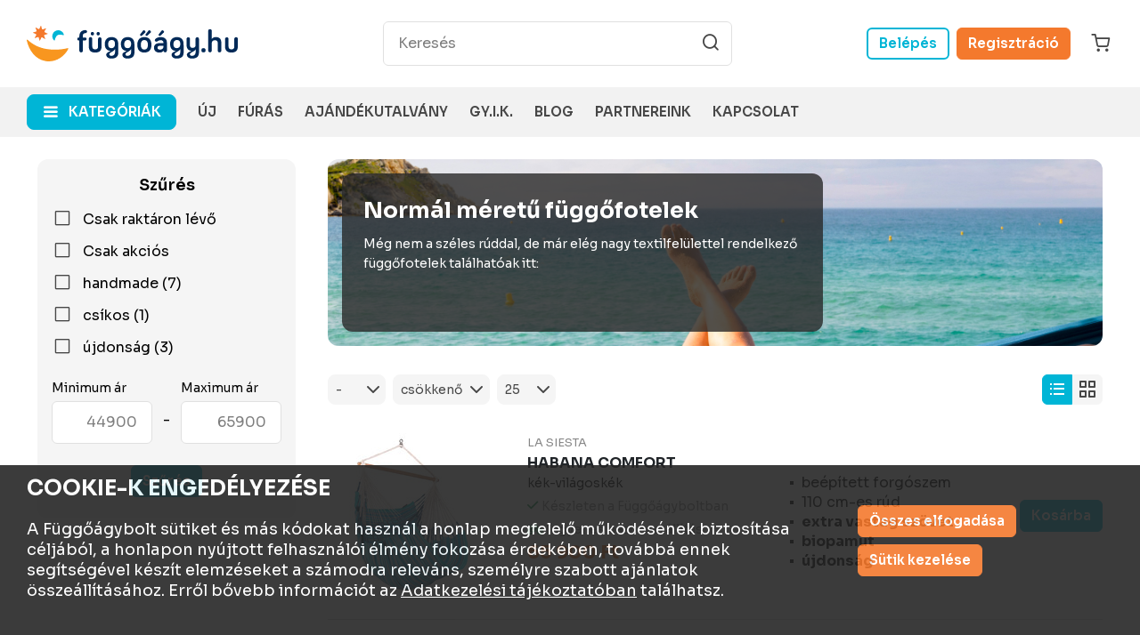

--- FILE ---
content_type: text/html; charset=utf-8
request_url: https://fuggoagy.hu/fuggofotel/comfort?lt=list
body_size: 9714
content:
<!doctype html>
<html lang="hu">
<head>
<meta http-equiv="Content-Type" content="text/html; charset=utf-8" />
<meta http-equiv="Content-Language" content="hu" />
<meta http-equiv="X-UA-Compatible" content="ie=edge">
<meta name="viewport" content="width=device-width, initial-scale=1.0, height=device-height">
<title>Normál méretű függőfotelek » Függőágy.hu ☼ Függőágybolt » Függőfotelek » Termékeink</title>
<meta name="description" content="Még nem a széles rúddal, de már elég nagy textilfelülettel rendelkező függőfotelek találhatóak itt:" />
<meta name="keywords" content="függőágy, függőszék, függőfotel, párnák, állványok, babaholmik, gyerekholmik, laptoptartó, hammock, hamaca, túrafüggőágy, függőágybolt" />

<meta name="author" content="Jumu.hu" />
<meta name="reply-to" content="info@fuggoagy.hu" />
<meta name="copyright" content="Copyright &copy; 2026 Függőágybolt" />
<meta name="robots" content="index, follow, all" />
<meta name="distribution" content="Global" />
<meta name="revisit-after" content="1 Week" />
<meta name="rating" content="General" />
<meta name="doc-type" content="Web Page" />
<meta http-equiv="imagetoolbar" content="no" />
<link rel="image_src" href="https://fuggoagy.hu/pic/fuggoagy.hu/logo_og_image.png" />
<meta property="og:type" content="website" />
<meta property="og:url" content="https://fuggoagy.hu/fuggofotel/comfort" />
<meta property="og:title" content="Normál méret" />
<meta property="og:description" content="Még nem a széles rúddal, de már elég nagy textilfelülettel rendelkező függőfotelek találhatóak itt:" />
<meta property="og:site_name" content="Függőágy.hu ☼ Függőágybolt" />
<meta property="og:image" content="https://fuggoagy.hu/pic/fuggoagy.hu/logo_og_image.png" />
<meta property="fb:admins" content="1192231076" />
<meta property="fb:admins" content="100000234564686" />
<meta property="fb:app_id" content="105516012926031" />
<script type="text/javascript">
var sCWNCS='cookieWarningNoticedV2024';
</script>
<!-- Google tag (gtag.js) -->
<script async src="https://www.googletagmanager.com/gtag/js?id=UA-40602944-1"></script>
<script>
  window.dataLayer = window.dataLayer || [];
  function gtag(){dataLayer.push(arguments);}
  gtag('js', new Date());

  gtag('config', 'UA-40602944-1');
  gtag('config', 'G-R63NMRDB40');
</script>
<!-- Google Tag Manager -->
<script>(function(w,d,s,l,i){w[l]=w[l]||[];w[l].push({'gtm.start':
new Date().getTime(),event:'gtm.js'});var f=d.getElementsByTagName(s)[0],
j=d.createElement(s),dl=l!='dataLayer'?'&l='+l:'';j.async=true;j.src=
'https://www.googletagmanager.com/gtm.js?id='+i+dl;f.parentNode.insertBefore(j,f);
})(window,document,'script','dataLayer','GTM-T7KGKNXZ');</script>
<!-- End Google Tag Manager -->

<!-- Google Tag Manager (noscript) -->
<noscript><iframe src="https://www.googletagmanager.com/ns.html?id=GTM-T7KGKNXZ"
height="0" width="0" style="display:none;visibility:hidden"></iframe></noscript>
<!-- End Google Tag Manager (noscript) -->
<link rel="shortcut icon" href="/favicon.294.ico" >
<link rel="icon" href="/favicon.294.ico" >

<link rel="preconnect" href="https://fonts.googleapis.com">
<link rel="preconnect" href="https://fonts.gstatic.com" crossorigin>
<link href="https://fonts.googleapis.com/css2?family=Sora:ital,wght@0,300;0,400;0,500;0,600;0,700;0,800;0,900;1,300;1,400;1,500;1,600;1,700;1,800;1,900&display=swap" rel="stylesheet">

<link rel="stylesheet" type="text/css" href="/css/bootstrap.min.css">
<link rel="stylesheet" type="text/css" href="/css/style.css">
<link rel="stylesheet" type="text/css" href="/css/fbrk.css">
<link rel="stylesheet" type="text/css" href="/js/fa6/css/all.min.css">
<link type="text/css" rel="StyleSheet" href="/css/bootstrap-float-label.min.css?v20251217.2" />
<link type="text/css" rel="StyleSheet" href="/js/jquery-ui/jquery-ui.min.css?v20251217.2" />
<link type="text/css" rel="StyleSheet" href="/js/jquery-ui-timepicker-addon.min.css?v20251217.2" />
</head>
<body >
<!-- Google Tag Manager (noscript) -->
<noscript><iframe src="https://www.googletagmanager.com/ns.html?id=GTM-MHBKW55"
height="0" width="0" style="display:none;visibility:hidden"></iframe></noscript>
<!-- End Google Tag Manager (noscript) -->
<script>
  (function(i,s,o,g,r,a,m){i['GoogleAnalyticsObject']=r;i[r]=i[r]||function(){
  (i[r].q=i[r].q||[]).push(arguments)},i[r].l=1*new Date();a=s.createElement(o),
  m=s.getElementsByTagName(o)[0];a.async=1;a.src=g;m.parentNode.insertBefore(a,m)
  })(window,document,'script','https://www.google-analytics.com/analytics.js','ga');

  ga('create', 'UA-40602944-1', 'fuggoagy.hu');
  ga('require', 'displayfeatures');
  ga('send', 'pageview');
</script>
<div id="fb-root"></div>
<div id="fbrkATT"></div>
<script>(function(d, s, id) {
var js, fjs = d.getElementsByTagName(s)[0];
if (d.getElementById(id)) return;
js = d.createElement(s); js.id = id;
js.src = "//connect.facebook.net/hu_HU/sdk.js#xfbml=1&version=v2.8&appId=105516012926031";
fjs.parentNode.insertBefore(js, fjs);
}(document, 'script', 'facebook-jssdk'));</script>
<div class="page-wrapper pb-4">
<header class="main__header pt-3 pt-md-4" role="banner">
<section class="container position-relative">
<div class="d-md-flex align-items-center text-center mb-3 mb-md-4">
<a href="/" class="navbar-brand py-0">
<img src="/img/fuggoagy-logo.svg" alt="" class="img-fluid">
</a>
<div class="ms-auto main__header--search mb-3 mb-md-0 mt-3 mt-md-0">
<form id="pHSForm" name="pHSForm" method="get" action="/termek/lista">
<input type="text" name="q" id="hsf-q" value="" placeholder="Keresés" class="fbrk-submit-enter form-control form-control-lg main__header--search__input">
<button type="submit" value="GO!" class="btn main__header--search__button d-flex align-items-center justify-content-center" title="GO!"><i class="icon-search fz-24"></i></button>
</form>
</div>
<div class="main__header--buttons ms-auto d-none d-md-flex align-items-center">
<a href="/belepes" class="btn btn-primary bordered mx-1">Belépés</a>
<a href="/regisztracio" class="btn btn-secondary mx-1">Regisztráció</a>
<a href="/kosar" class="color-default hover-primary ms-3 d-flex align-items-center justify-content-center">
<i class="icon-cart fz-28 position-relative">
</i>
</a>
</div>
</div>
</section>

<section class="navbar__bg" id="navbar-main">
<div class="container">
<nav class="navbar navbar-expand-md" aria-label="Vízszintes menü" role="navigation">
<div class="collapse navbar-collapse" id="navbar">
<ul class="nav navbar-nav align-items-center me-4" id="nav-category">
<li class="nav-item dropdown">
<a href="#" role="button" data-bs-toggle="dropdown" data-bs-auto-close="outside" aria-expanded="false" class="btn btn-primary btn-md fz-15 dropdown-toggle dropdown-categories d-none d-md-flex">kategóriák</a>
<div class="dropdown-menu">
	<ul class="dropdown-list">
	<li class="dropdown-item" data-toggle="collapse" data-target="#panel_55">
		<a class="dropdown-link" href="/fuggoagyak" title="Függőágyak">Függőágyak</a>
		<div class="dropdown-link-toggle d-flex align-items-center justify-content-end color-default fz-20 pe-1"><i class="icon-arrow-right"></i></div>
	</li>
	<li class="dropdown-item" data-toggle="collapse" data-target="#panel_56">
		<a class="dropdown-link" href="/fuggofotelek" title="Függőfotelek">Függőfotelek</a>
		<div class="dropdown-link-toggle d-flex align-items-center justify-content-end color-default fz-20 pe-1"><i class="icon-arrow-right"></i></div>
	</li>
	<li class="dropdown-item" data-toggle="collapse" data-target="#panel_57">
		<a class="dropdown-link" href="/fuggoszekek" title="Függőszékek">Függőszékek</a>
		<div class="dropdown-link-toggle d-flex align-items-center justify-content-end color-default fz-20 pe-1"><i class="icon-arrow-right"></i></div>
	</li>
	<li class="dropdown-item" data-toggle="collapse" data-target="#panel_155">
		<a class="dropdown-link" href="/joki" title="Csepphinta">Csepphinta</a>
		<div class="dropdown-link-toggle d-flex align-items-center justify-content-end color-default fz-20 pe-1"><i class="icon-arrow-right"></i></div>
	</li>
	<li class="dropdown-item" data-toggle="collapse" data-target="#panel_58">
		<a class="dropdown-link" href="/kiegeszitok" title="Kiegészítők">Kiegészítők</a>
		<div class="dropdown-link-toggle d-flex align-items-center justify-content-end color-default fz-20 pe-1"><i class="icon-arrow-right"></i></div>
	</li>
	<li class="dropdown-item" data-toggle="collapse" data-target="#panel_59">
		<a class="dropdown-link" href="/allvanyok" title="Állványok">Állványok</a>
		<div class="dropdown-link-toggle d-flex align-items-center justify-content-end color-default fz-20 pe-1"><i class="icon-arrow-right"></i></div>
	</li>
	<li class="dropdown-item"><a class="dropdown-link" href="/gyerekholmi" title="Gyerekholmik">Gyerekholmik</a></li>
	<li class="dropdown-item" data-toggle="collapse" data-target="#panel_593">
		<a class="dropdown-link" href="/hasznos_holmik" title="Hasznos holmik">Hasznos holmik</a>
		<div class="dropdown-link-toggle d-flex align-items-center justify-content-end color-default fz-20 pe-1"><i class="icon-arrow-right"></i></div>
	</li>
	<li class="dropdown-item"><a class="dropdown-link" href="/ajandektargyak" title="Ajándéktárgyak">Ajándéktárgyak</a></li>
	</ul>
	<div class="dropdown-sublist ps-md-3 collapse" id="panel_55">
		<div class="d-md-none px-3">
			<h3 class="color-default mt-2 mb-0">Függőágyak</h3>
			<a class="dropdown-sublist-back fz-14 color-default font-weight-bold d-block pt-10 pb-10">vissza</a>
		</div>
		<div class="row g-0 h-100">
			<div class="dropdown-sublist-col col-md-6 col-lg-3">
				<a href="/egyszemelyes" class="dropdown-sublist-link mt-2">Egyszemélyes</a>
<a href="/fuggoagy/egyszemelyes/klasszik" class="dropdown-sublist-link dropdown-sublist-link-sub font-weight-normal ms-2">Klasszikus textil</a>
<a href="/fuggoagy/egyszemelyes/famereviteses" class="dropdown-sublist-link dropdown-sublist-link-sub font-weight-normal ms-2">Famerevítéses</a>
<a href="/fuggoagy/egyszemelyes/turafuggoagy" class="dropdown-sublist-link dropdown-sublist-link-sub font-weight-normal ms-2">Túrafüggőágy</a>
				<a href="/ketszemelyes" class="dropdown-sublist-link mt-2">Kétszemélyes</a>
<a href="/fuggoagy/ketszemelyes/klasszik" class="dropdown-sublist-link dropdown-sublist-link-sub font-weight-normal ms-2">Klasszikus textil</a>
<a href="/fuggoagy/ketszemelyes/famereviteses" class="dropdown-sublist-link dropdown-sublist-link-sub font-weight-normal ms-2">Famerevítéses</a>
<a href="/fuggoagy/ketszemelyes/halos" class="dropdown-sublist-link dropdown-sublist-link-sub font-weight-normal ms-2">Hálós</a>
<a href="/fuggoagy/ketszemelyes/rojtos" class="dropdown-sublist-link dropdown-sublist-link-sub font-weight-normal ms-2">Rojtos</a>
<a href="/fuggoagy/ketszemelyes/idojarasallo" class="dropdown-sublist-link dropdown-sublist-link-sub font-weight-normal ms-2">Időjárásálló</a>
<a href="/fuggoagy/ketszemelyes/turafuggoagy" class="dropdown-sublist-link dropdown-sublist-link-sub font-weight-normal ms-2">Túrafüggőágy</a>
			</div>
			<div class="dropdown-sublist-col col-md-6 col-lg-3">
				<a href="/csaladi_meret" class="dropdown-sublist-link mt-2">Családi méret</a>
<a href="/fuggoagy/csaladi/klasszik" class="dropdown-sublist-link dropdown-sublist-link-sub font-weight-normal ms-2">Klasszikus textil</a>
<a href="/fuggoagy/csaladi/halos" class="dropdown-sublist-link dropdown-sublist-link-sub font-weight-normal ms-2">Hálós</a>
<a href="/fuggoagy/csaladi/rojtos" class="dropdown-sublist-link dropdown-sublist-link-sub font-weight-normal ms-2">Rojtos</a>
<a href="/fuggoagy/csaladi/idojarasallo" class="dropdown-sublist-link dropdown-sublist-link-sub font-weight-normal ms-2">Időjárásálló</a>
<a href="/fuggoagy/csaladi/turafuggoagy" class="dropdown-sublist-link dropdown-sublist-link-sub font-weight-normal ms-2">Túrafüggőágy</a>
				<a href="/turafuggoagyak" class="dropdown-sublist-link mt-2">Túrafüggőágyak</a>
<a href="/fuggoagy/turafuggoagy/single" class="dropdown-sublist-link dropdown-sublist-link-sub font-weight-normal ms-2">Egyszemélyes</a>
<a href="/fuggoagy/turafuggoagy/double" class="dropdown-sublist-link dropdown-sublist-link-sub font-weight-normal ms-2">Kétszemélyes</a>
<a href="/fuggoagy/turafuggoagy/ultralight" class="dropdown-sublist-link dropdown-sublist-link-sub font-weight-normal ms-2">Ultralight</a>
<a href="/fuggoagy/turafuggoagy/extranagy" class="dropdown-sublist-link dropdown-sublist-link-sub font-weight-normal ms-2">Extra nagy</a>
<a href="/fuggoagy/turafuggoagy/szunyoghalos" class="dropdown-sublist-link dropdown-sublist-link-sub font-weight-normal ms-2">Szúnyoghálós</a>
<a href="/fuggoagy/turafuggoagy/kiegeszitok" class="dropdown-sublist-link dropdown-sublist-link-sub font-weight-normal ms-2">Kiegészítők</a>
			</div>
<div class="dropdown-sublist-image col-md-6 ps-0">
				<img src="/image/header/category/kategoria-fuggoagy.jpg" alt="" class="w-100 h-100 object-fit-cover">
			</div>
		</div>
	</div>
	<div class="dropdown-sublist ps-md-3 collapse" id="panel_56">
		<div class="d-md-none px-3">
			<h3 class="color-default mt-2 mb-0">Függőfotelek</h3>
			<a class="dropdown-sublist-back fz-14 color-default font-weight-bold d-block pt-10 pb-10">vissza</a>
		</div>
		<div class="row g-0 h-100">
			<div class="dropdown-sublist-col col-md-6 col-lg-3">
				<a href="/fuggofotel/comfort" class="dropdown-sublist-link mt-2">Normál méret</a>
				<a href="/fuggofotel/kingsize" class="dropdown-sublist-link mt-2">King Size méret</a>
				<a href="/fuggofotel/pamut" class="dropdown-sublist-link mt-2">Pamut és biopamut</a>
				<a href="/fuggofotel/idojarasallo" class="dropdown-sublist-link mt-2">Időjárásálló</a>
			</div>
<div class="dropdown-sublist-image col-md-6 ps-0">
				<img src="/image/header/category/kategoria-fuggofotel.jpg" alt="" class="w-100 h-100 object-fit-cover">
			</div>
		</div>
	</div>
	<div class="dropdown-sublist ps-md-3 collapse" id="panel_57">
		<div class="d-md-none px-3">
			<h3 class="color-default mt-2 mb-0">Függőszékek</h3>
			<a class="dropdown-sublist-back fz-14 color-default font-weight-bold d-block pt-10 pb-10">vissza</a>
		</div>
		<div class="row g-0 h-100">
			<div class="dropdown-sublist-col col-md-6 col-lg-3">
				<a href="/fuggoszek/klasszik" class="dropdown-sublist-link mt-2">Pamut és biopamut</a>
				<a href="/fuggoszek/halos" class="dropdown-sublist-link mt-2">Hálós</a>
				<a href="/fuggoszek/utazo" class="dropdown-sublist-link mt-2">Utazó</a>
				<a href="/fuggoszek/gyerek" class="dropdown-sublist-link mt-2">Gyerekeknek</a>
			</div>
<div class="dropdown-sublist-image col-md-6 ps-0">
				<img src="/image/header/category/kategoria-fuggoszek.jpg" alt="" class="w-100 h-100 object-fit-cover">
			</div>
		</div>
	</div>
	<div class="dropdown-sublist ps-md-3 collapse" id="panel_155">
		<div class="d-md-none px-3">
			<h3 class="color-default mt-2 mb-0">Csepphinta</h3>
			<a class="dropdown-sublist-back fz-14 color-default font-weight-bold d-block pt-10 pb-10">vissza</a>
		</div>
		<div class="row g-0 h-100">
			<div class="dropdown-sublist-col col-md-6 col-lg-3">
				<a href="/csepphinta/klasszik_biopamut" class="dropdown-sublist-link mt-2">Beltéri</a>
				<a href="/csepphinta/outdoor" class="dropdown-sublist-link mt-2">Kültéri</a>
			</div>
<div class="dropdown-sublist-image col-md-6 ps-0">
				<img src="/image/header/category/kategoria-csepphinta.jpg" alt="" class="w-100 h-100 object-fit-cover">
			</div>
		</div>
	</div>
	<div class="dropdown-sublist ps-md-3 collapse" id="panel_58">
		<div class="d-md-none px-3">
			<h3 class="color-default mt-2 mb-0">Kiegészítők</h3>
			<a class="dropdown-sublist-back fz-14 color-default font-weight-bold d-block pt-10 pb-10">vissza</a>
		</div>
		<div class="row g-0 h-100">
			<div class="dropdown-sublist-col col-md-6 col-lg-3">
				<a href="/karabiner" class="dropdown-sublist-link mt-2">Karabiner</a>
				<a href="/kotel" class="dropdown-sublist-link mt-2">Kötél</a>
				<a href="/heveder" class="dropdown-sublist-link mt-2">Heveder</a>
				<a href="/csavar" class="dropdown-sublist-link mt-2">Csavar</a>
				<a href="/rogzito_szett" class="dropdown-sublist-link mt-2">Rögzítő szett</a>
			</div>
			<div class="dropdown-sublist-col col-md-6 col-lg-3">
				<a href="/turazashoz" class="dropdown-sublist-link mt-2">Túrázáshoz</a>
			</div>
<div class="dropdown-sublist-image col-md-6 ps-0">
				<img src="/image/header/category/kategoria-kiegeszitok.jpg" alt="" class="w-100 h-100 object-fit-cover">
			</div>
		</div>
	</div>
	<div class="dropdown-sublist ps-md-3 collapse" id="panel_59">
		<div class="d-md-none px-3">
			<h3 class="color-default mt-2 mb-0">Állványok</h3>
			<a class="dropdown-sublist-back fz-14 color-default font-weight-bold d-block pt-10 pb-10">vissza</a>
		</div>
		<div class="row g-0 h-100">
			<div class="dropdown-sublist-col col-md-6 col-lg-3">
				<a href="/fuggoagyallvany" class="dropdown-sublist-link mt-2">Függőágyhoz</a>
				<a href="/fuggoszekallvany" class="dropdown-sublist-link mt-2">Függőszékhez</a>
			</div>
<div class="dropdown-sublist-image col-md-6 ps-0">
				<img src="/image/header/category/kategoria-allvanyok.jpg" alt="" class="w-100 h-100 object-fit-cover">
			</div>
		</div>
	</div>
	<div class="dropdown-sublist ps-md-3 collapse" id="panel_593">
		<div class="d-md-none px-3">
			<h3 class="color-default mt-2 mb-0">Hasznos holmik</h3>
			<a class="dropdown-sublist-back fz-14 color-default font-weight-bold d-block pt-10 pb-10">vissza</a>
		</div>
		<div class="row g-0 h-100">
			<div class="dropdown-sublist-col col-md-6 col-lg-3">
				<a href="/sup" class="dropdown-sublist-link mt-2">SUP</a>
				<a href="/parnak" class="dropdown-sublist-link mt-2">Párnák</a>
				<a href="/hatizsakok_taskak" class="dropdown-sublist-link mt-2">Hátizsákok, táskák</a>
				<a href="/hasznos_holmik/pledek" class="dropdown-sublist-link mt-2">Plédek</a>
			</div>
<div class="dropdown-sublist-image col-md-6 ps-0">
				<img src="/image/header/category/kategoria-hasznos.jpg" alt="" class="w-100 h-100 object-fit-cover">
			</div>
		</div>
	</div>
</div>
</li>
</ul>
<ul  class="nav navbar-nav align-items-center me-auto" id="nav-menu"><li class="nav-item first"><a href="/ujdonsag" class="nav-link" title="Új"><span>Új</span></a></li><li class="nav-item"><a href="/falfuras" class="nav-link" title="Fúrás"><span>Fúrás</span></a></li><li class="nav-item"><a href="/ajandekutalvany" class="nav-link" title="Ajándékutalvány"><span>Ajándékutalvány</span></a></li><li class="nav-item"><a href="/gyakran_ismetelt_kerdesek" class="nav-link" title="GY.I.K."><span>GY.I.K.</span></a></li><li class="nav-item"><a href="/blog" class="nav-link" title="Függőágy Blog"><span>Blog </span></a></li><li class="nav-item"><a href="/partnereink" class="nav-link" title="Partnereink"><span>Partnereink</span></a></li><li class="nav-item last"><a href="/kapcsolat" class="nav-link" title="Kapcsolat"><span>Kapcsolat</span></a></li></ul><div class="d-block d-md-none nav navbar-nav align-items-center me-auto pt-3 px-3" id="nav-reg">
<h5 class="fz-16">Miért érdemes regisztrálni?</h5>
<ul class="fz-14">
<li>A következő vásárláskor nem kell kitölteni újra az adatokat</li>
<li>A regisztrált törzsvásárlóink kedvezményes áron vásárolhatnak</li>
<li>A regisztrációkor kérheted hírlevelünket, melyből elsőként értesülhetsz az újdonságokról és az időszaki akciókról</li>
</ul>
<div class="row g-3 pb-3">
<div class="col">
<a href="/belepes" class="btn btn-primary bordered w-100">Belépés</a>
</div>
<div class="col">
<a href="/regisztracio" class="btn btn-secondary w-100">Regisztráció</a>
</div>
</div>
</div><div class="d-block d-md-none nav navbar-nav align-items-center me-auto pt-3 px-3 text-center" id="nav-basket">
<div class="py-2 color-light"><i class="icon-cart position-relative fz-42"></i></div>
<div class="color-light fz-14">
	A kosarad jelenleg üres</div>
<div class="fz-14 my-3">
	<strong>Nézd meg akciós termékeinket!</strong></div>
<div class="mb-3">
	<a class="btn btn-secondary w-100" href="/akcio">Akciós termékek</a></div>
</div>
</div>
<div class="overlay"></div>
<ul class="nav navbar-nav navbar-icons align-items-center ms-auto">
<li class="nav-item d-md-none">
<a href="#" class="nav-link d-flex justify-content-center flex-column align-items-center">
<i class="icon-home fz-20"></i>
<span class="d-md-none d-xl-block">Főoldal</span>
</a>
</li>
<li class="nav-item">
<a class="nav-link d-flex justify-content-center flex-column align-items-center" data-target="#nav-category" data-toggle="icon-menu">
<i class="icon-category fz-20"></i>
<span class="d-md-none d-xl-block">Kategóriák</span>
</a>
</li>
<li class="nav-item">
<a class="nav-link d-flex justify-content-center flex-column align-items-center" data-target="#nav-reg" data-toggle="icon-menu">
<i class="icon-user1 fz-20"></i>
<span class="d-md-none d-xl-block">Fiókom</span>
</a>
</li>
<li class="nav-item">
<a class="nav-link d-flex justify-content-center flex-column align-items-center" data-target="#nav-basket" data-toggle="icon-menu">
<i class="icon-cart position-relative fz-24"></i><span class="d-md-none d-xl-block">Kosár</span>
</a>
</li>
<li class="nav-item d-md-none">
<a class="nav-link d-flex justify-content-center flex-column align-items-center" data-target="#nav-menu" data-toggle="icon-menu">
<i class="icon-more fz-20"></i>
<span class="d-md-none d-xl-block">Menü</span>
</a>
</li>
</ul>
</nav>
</div>
</section>
</header>
<main role="main">
<article class="article container">
<article class="main__list container">
<div class="row">
<nav class="col-auto main__list--padding">
<div class="main__list--filter--close filter-close-btn"></div>
<div class="main__list--filter rounded-12 p-3">
<form class="PLcontainerFilters pBlock fbrkSubmitOnChange" id="PLcontainerFilters" name="PLcontainerFilters" method="get" action="/fuggofotel/comfort">
<input type="hidden" name="boxid" value="">
<input type="hidden" name="pp" value="">
<input type="hidden" name="q" value="">
<input type="hidden" name="ob" value="qs">
<input type="hidden" name="od" value="d">
<input type="hidden" name="rpp" value="25">
<input type="hidden" name="rt" value="">
<div class="d-flex flex-row align-items-center mb-4 mb-md-3">
	<h3 class="text-center font-weight-semibold me-auto ms-md-auto mb-0 fz-18">Szűrés</h3>
	<i class="icon-close filter-close-btn fz-28 d-md-none"></i>
</div>

<div class="filter__checkbox-list">
<div class="form-group">
	<label class="checkbox-line">
		<input type="checkbox" name="in_stock" value="1" ><i></i>
		Csak raktáron lévő
	</label>
</div>
<div class="form-group">
	<label class="checkbox-line">
		<input type="checkbox" name="price_special" value="1" ><i></i>
		Csak akciós
	</label>
</div>
</div>
<div class="filter__checkbox-list mt-3">
<div class="form-group">
<label class="checkbox-line">
<input type="checkbox" name="label[]" value="54" >
<i></i>
handmade (7)</label>
</div>
<div class="form-group">
<label class="checkbox-line">
<input type="checkbox" name="label[]" value="69" >
<i></i>
csíkos (1)</label>
</div>
<div class="form-group">
<label class="checkbox-line">
<input type="checkbox" name="label[]" value="192" >
<i></i>
újdonság (3)</label>
</div>
</div>

<div class="row my-4">
	<div class="col">
		<div class="mb-1 fz-14">Minimum ár</div>
		<input type="number" name="price_min" value="" class="fbrkCEK-numOnlyChars form-control text-end" placeholder="44900">
	</div>
	<div class="col-auto pb-3 px-0 align-self-end">-</div>
	<div class="col">
		<div class="mb-1 fz-14">Maximum ár</div>
		<input type="number" name="price_max" value="" class="fbrkCEK-numOnlyChars form-control text-end" placeholder="65900">
	</div>
</div>

<div class="text-center mt-4 mb-2">
	<button type="submit" class="btn btn-primary">Szűrés</button>
</div>
</form>
</div>
</nav><section class="main__list--content col ps-xl-4">
<article class="main__list--banner d-flex rounded-12 mb-4" style="background-image: url(/image/header/category/001.jpg)">
<div class="main__list--banner__content text-white rounded-12 p-4 m-3">
<h2 class="fz-25 mb-2">Normál méretű függőfotelek</h2>
<p class="fz-14">Még nem a széles rúddal, de már elég nagy textilfelülettel rendelkező függőfotelek találhatóak itt:</p>
</div>
</article>
<article class="main__list--order mb-3">
<form class="PLcontainerSorting pBlock" id="PLcontainerSorting" name="PLcontainerSorting" method="post" action="/fuggofotel/comfort?lt=list">
<input type="hidden" name="form" value="PLcontainerSorting">
<div class="row align-items-md-center">
<div class="col-auto mt-2">
<div class="row g-2">
<div class="col-auto d-md-none">
<button type="button" class="btn btn-primary btn-filter-toggle bordered btn-sm">Szűrés</button>
</div>
<div class="main__list--order__selecter col-auto">
<div class="position-relative d-inline-flex d-md-block overflow-hidden">
<div class="main__list--order__selecter__button position-relative bg-white">
<button class="btn btn-lighter p-1 d-flex align-items-center justify-content-center d-md-none position-relative" type="button">
<i class="icon-sort fz-24"></i>
</button>
</div>
<select id="ob" name="ob" class="form-select sm dark"><option value="" style="background-color:#e0e0e0;font-weight:bold;">-</option><option value="price">ár</option><option value="name">név</option><option value="">-</option></select></div>
</div>
<div class="main__list--order__selecter col-auto">
<div class="position-relative d-inline-flex d-md-block overflow-hidden">
<div class="main__list--order__selecter__button position-relative bg-white">
<button class="btn btn-lighter p-1 d-flex align-items-center justify-content-center d-md-none position-relative" type="button">
<i class="icon-sort fz-24"></i>
</button>
</div>
<select id="od" name="od" class="form-select sm dark"><option value="" style="background-color:#e0e0e0;font-weight:bold;">-</option><option value="a">növekvő</option><option value="d" selected="selected">csökkenő</option></select></div>
</div>
<div class="col-auto mt-2">
<select id="rpp" name="rpp" class="form-select sm dark"><option value="" style="background-color:#e0e0e0;font-weight:bold;">-</option><option >10</option><option selected="selected">25</option><option >50</option><option >100</option></select></div>
</div>
</div>
<div class="col-auto ms-auto mt-2">
<div class="nav nav-tabs btn-group border-0 mb-0" id="orderTab" role="tablist">
<a href="/fuggofotel/comfort?lt=list" class="btn btn-lighter active p-1 d-flex align-items-center justify-content-center"><i class="icon-list fz-24"></i></a>
<a href="/fuggofotel/comfort?lt=grid" class="btn btn-lighter p-1 d-flex align-items-center justify-content-center"><i class="icon-grid fz-24"></i></a>
</div>
</div>
</div>
</form>
</article>
<form class="PLcontainer" id="PLcontainerData" name="PLcontainerData" method="post" action="/fuggofotel/comfort?lt=list">
<div id="PLSearchResults" class="pBoxColumn">
<article class="list__row overflow-hidden pt-3">
<div class="list__row--item row mb-5 mt-0">
<div class="col-auto col-xl-3 mt-0 mb-3 mb-md-0">
<a href="/la_siesta_habana_fuggofotel_comfort_kek_csikos_3487">
<img alt="La Siesta Habana Comfort Azure biopamut függőfotel" title="La Siesta Habana Comfort Azure biopamut függőfotel" src="/image/product/.cut-186x186/3487.jpg" width="186" height="186" id="pImage3487" class="img-fluid" style="max-width:100%">
</a>
</div>
<div class="col d-flex flex-wrap mt-0">
<div class="col">
<div class="mb-0 fz-13 text-uppercase color-light">La Siesta</div>
<h5 class="mb-0 text-uppercase"><a href="/la_siesta_habana_fuggofotel_comfort_kek_csikos_3487" class="text-dark">Habana Comfort</a></h5>
<div class="row">
<div class="col-lg-6 col-xl-6">
<div class="mb-1 fz-14">kék-világoskék</div>
<div class="mb-1 fz-14 color-light"><i class="icon-check me-1 color-green"></i>Készleten a Függőágyboltban</div>
<div class="mb-1 fz-14 color-light"><i class="fa-solid fa-bicycle color-green"></i> Ingyenes házhozszállítás</div>
<div class="font-weight-bold fz-21 color-secondary">65&thinsp;900 Ft</div>


</div>
<div class="col mt-3 mt-lg-0 d-none d-md-block">
<div class="properties"><ul>
	<li>beépített forgószem</li>
	<li>110 cm-es rúd</li>
	<li><strong>extra vastag szövet</strong></li>
	<li><strong>biopamut</strong></li>
	<li><strong>újdonság</strong></li>
</ul>
</div>
</div>
</div>
</div>
<div class="col-auto align-self-center">
<a href="/kosar?f=a&q=1&pc=1&p=3487" id="pBasketLink3487" class="btn btn-primary">Kosárba</a>
</div>
</div>
</div>
<div class="list__row--item row mb-5 mt-0">
<div class="col-auto col-xl-3 mt-0 mb-3 mb-md-0">
<a href="/la_siesta_habana_comfort_fuggofotel_blue_zebra_kek_4748">
<img alt="La Siesta Habana Comfort Blue Zebra biopamut függőfotel" title="La Siesta Habana Comfort Blue Zebra biopamut függőfotel" src="/image/product/.cut-186x186/4748.jpg" width="186" height="186" id="pImage4748" class="img-fluid" style="max-width:100%">
</a>
</div>
<div class="col d-flex flex-wrap mt-0">
<div class="col">
<div class="mb-0 fz-13 text-uppercase color-light">La Siesta</div>
<h5 class="mb-0 text-uppercase"><a href="/la_siesta_habana_comfort_fuggofotel_blue_zebra_kek_4748" class="text-dark">Habana Comfort</a></h5>
<div class="row">
<div class="col-lg-6 col-xl-6">
<div class="mb-1 fz-14">kék</div>
<div class="mb-1 fz-14 color-light"><i class="icon-check me-1 color-green"></i>Készleten a Függőágyboltban</div>
<div class="mb-1 fz-14 color-light"><i class="fa-solid fa-bicycle color-green"></i> Ingyenes házhozszállítás</div>
<div class="font-weight-bold fz-21 color-secondary">65&thinsp;900 Ft</div>


</div>
<div class="col mt-3 mt-lg-0 d-none d-md-block">
<div class="properties"><ul>
	<li>beépített forgószem</li>
	<li>110 cm-es rúd</li>
	<li><strong>extra vastag szövet</strong></li>
	<li><strong>biopamut</strong></li>
	<li><strong>újdonság</strong></li>
</ul>
</div>
</div>
</div>
</div>
<div class="col-auto align-self-center">
<a href="/kosar?f=a&q=1&pc=1&p=4748" id="pBasketLink4748" class="btn btn-primary">Kosárba</a>
</div>
</div>
</div>
<div class="list__row--item row mb-5 mt-0">
<div class="col-auto col-xl-3 mt-0 mb-3 mb-md-0">
<a href="/la_siesta_habana_comfort_fuggofotel_flamingo_3490">
<img alt="La Siesta Habana Comfort Flamingo biopamut függőfotel" title="La Siesta Habana Comfort Flamingo biopamut függőfotel" src="/image/product/.cut-186x186/3490.jpg" width="186" height="186" id="pImage3490" class="img-fluid" style="max-width:100%">
</a>
</div>
<div class="col d-flex flex-wrap mt-0">
<div class="col">
<div class="mb-0 fz-13 text-uppercase color-light">La Siesta</div>
<h5 class="mb-0 text-uppercase"><a href="/la_siesta_habana_comfort_fuggofotel_flamingo_3490" class="text-dark">Habana Comfort</a></h5>
<div class="row">
<div class="col-lg-6 col-xl-6">
<div class="mb-1 fz-14">narancs-lila</div>
<div class="mb-1 fz-14 color-light"><i class="icon-check me-1 color-green"></i>Készleten a Függőágyboltban</div>
<div class="mb-1 fz-14 color-light"><i class="fa-solid fa-bicycle color-green"></i> Ingyenes házhozszállítás</div>
<div class="font-weight-bold fz-21 color-secondary">65&thinsp;900 Ft</div>


</div>
<div class="col mt-3 mt-lg-0 d-none d-md-block">
<div class="properties"><ul>
	<li>beépített forgószem</li>
	<li>110 cm-es rúd</li>
	<li><strong>extra vastag szövet</strong></li>
	<li><strong>biopamut</strong></li>
	<li><strong>újdonság</strong></li>
</ul>
</div>
</div>
</div>
</div>
<div class="col-auto align-self-center">
<a href="/kosar?f=a&q=1&pc=1&p=3490" id="pBasketLink3490" class="btn btn-primary">Kosárba</a>
</div>
</div>
</div>
<div class="list__row--item row mb-5 mt-0">
<div class="col-auto col-xl-3 mt-0 mb-3 mb-md-0">
<a href="/la_siesta_cumbia_fuggofotel_kek_4887">
<img alt="La Siesta Cumbia Organic Blue Zebra biopamut függőfotel" title="La Siesta Cumbia Organic Blue Zebra biopamut függőfotel" src="/image/product/.cut-186x186/4887.jpg" width="186" height="186" id="pImage4887" class="img-fluid" style="max-width:100%">
</a>
</div>
<div class="col d-flex flex-wrap mt-0">
<div class="col">
<div class="mb-0 fz-13 text-uppercase color-light">La Siesta</div>
<h5 class="mb-0 text-uppercase"><a href="/la_siesta_cumbia_fuggofotel_kek_4887" class="text-dark">Cumbia Organic</a></h5>
<div class="row">
<div class="col-lg-6 col-xl-6">
<div class="mb-1 fz-14">kék</div>
<div class="mb-1 fz-14 color-light"><i class="icon-check me-1 color-green"></i>Készleten a Függőágyboltban</div>
<div class="font-weight-bold fz-21 color-secondary">44&thinsp;900 Ft</div>


</div>
<div class="col mt-3 mt-lg-0 d-none d-md-block">
<div class="properties"><ul>
	<li><strong>extra vastag szövet</strong></li>
	<li><strong>biopamut</strong></li>
	<li><strong>újdonság</strong></li>
</ul>
</div>
</div>
</div>
</div>
<div class="col-auto align-self-center">
<a href="/kosar?f=a&q=1&pc=1&p=4887" id="pBasketLink4887" class="btn btn-primary">Kosárba</a>
</div>
</div>
</div>
<div class="list__row--item row mb-5 mt-0">
<div class="col-auto col-xl-3 mt-0 mb-3 mb-md-0">
<a href="/la_siesta_habana_comfort_fuggofotel_latte_3489">
<img alt="La Siesta Habana Comfort Latte biopamut függőfotel" title="La Siesta Habana Comfort Latte biopamut függőfotel" src="/image/product/.cut-186x186/3489.jpg" width="186" height="186" id="pImage3489" class="img-fluid" style="max-width:100%">
</a>
</div>
<div class="col d-flex flex-wrap mt-0">
<div class="col">
<div class="mb-0 fz-13 text-uppercase color-light">La Siesta</div>
<h5 class="mb-0 text-uppercase"><a href="/la_siesta_habana_comfort_fuggofotel_latte_3489" class="text-dark">Habana Comfort</a></h5>
<div class="row">
<div class="col-lg-6 col-xl-6">
<div class="mb-1 fz-14">natúr</div>
<div class="mb-1 fz-14 color-light"><i class="icon-check me-1 color-green"></i>Készleten a Függőágyboltban</div>
<div class="mb-1 fz-14 color-light"><i class="fa-solid fa-bicycle color-green"></i> Ingyenes házhozszállítás</div>
<div class="font-weight-bold fz-21 color-secondary">61&thinsp;900 Ft</div>


</div>
<div class="col mt-3 mt-lg-0 d-none d-md-block">
<div class="properties"><ul>
	<li>beépített forgószem</li>
	<li>110 cm-es rúd</li>
	<li><strong>extra vastag szövet</strong></li>
	<li><strong>biopamut</strong></li>
	<li><strong>újdonság</strong></li>
</ul>
</div>
</div>
</div>
</div>
<div class="col-auto align-self-center">
<a href="/kosar?f=a&q=1&pc=1&p=3489" id="pBasketLink3489" class="btn btn-primary">Kosárba</a>
</div>
</div>
</div>
<div class="list__row--item row mb-5 mt-0">
<div class="col-auto col-xl-3 mt-0 mb-3 mb-md-0">
<a href="/la_siesta_habana_comfort_fuggofotel_zebra_fekete_natur_3492">
<img alt="La Siesta Habana Comfort Zebra biopamut függőfotel" title="La Siesta Habana Comfort Zebra biopamut függőfotel" src="/image/product/.cut-186x186/3492.jpg" width="186" height="186" id="pImage3492" class="img-fluid" style="max-width:100%">
</a>
</div>
<div class="col d-flex flex-wrap mt-0">
<div class="col">
<div class="mb-0 fz-13 text-uppercase color-light">La Siesta</div>
<h5 class="mb-0 text-uppercase"><a href="/la_siesta_habana_comfort_fuggofotel_zebra_fekete_natur_3492" class="text-dark">Habana Comfort</a></h5>
<div class="row">
<div class="col-lg-6 col-xl-6">
<div class="mb-1 fz-14">natúr-fekete</div>
<div class="mb-1 fz-14 color-light"><i class="icon-check me-1 color-green"></i>Készleten a Függőágyboltban</div>
<div class="mb-1 fz-14 color-light"><i class="fa-solid fa-bicycle color-green"></i> Ingyenes házhozszállítás</div>
<div class="font-weight-bold fz-21 color-secondary">65&thinsp;900 Ft</div>


</div>
<div class="col mt-3 mt-lg-0 d-none d-md-block">
<div class="properties"><ul>
	<li>beépített forgószem</li>
	<li>110 cm-es rúd</li>
	<li><strong>extra vastag szövet</strong></li>
	<li><strong>biopamut</strong></li>
	<li><strong>újdonság</strong></li>
</ul>
</div>
</div>
</div>
</div>
<div class="col-auto align-self-center">
<a href="/kosar?f=a&q=1&pc=1&p=3492" id="pBasketLink3492" class="btn btn-primary">Kosárba</a>
</div>
</div>
</div>
<div class="list__row--item row mb-5 mt-0">
<div class="col-auto col-xl-3 mt-0 mb-3 mb-md-0">
<a href="/la_siesta_cumbia_organic_fuggofotel_zebra_4888">
<img alt="La Siesta Cumbia Organic Zebra biopamut függőfotel" title="La Siesta Cumbia Organic Zebra biopamut függőfotel" src="/image/product/.cut-186x186/4888.jpg" width="186" height="186" id="pImage4888" class="img-fluid" style="max-width:100%">
</a>
</div>
<div class="col d-flex flex-wrap mt-0">
<div class="col">
<div class="mb-0 fz-13 text-uppercase color-light">La Siesta</div>
<h5 class="mb-0 text-uppercase"><a href="/la_siesta_cumbia_organic_fuggofotel_zebra_4888" class="text-dark">Cumbia Organic</a></h5>
<div class="row">
<div class="col-lg-6 col-xl-6">
<div class="mb-1 fz-14">natúr-fekete</div>
<div class="mb-1 fz-14 color-light"><i class="icon-check me-1 color-green"></i>Készleten a Függőágyboltban</div>
<div class="font-weight-bold fz-21 color-secondary">44&thinsp;900 Ft</div>


</div>
<div class="col mt-3 mt-lg-0 d-none d-md-block">
<div class="properties"><ul>
	<li><strong>extra vastag szövet</strong></li>
	<li><strong>biopamut</strong></li>
	<li><strong>újdonság</strong></li>
</ul>
</div>
</div>
</div>
</div>
<div class="col-auto align-self-center">
<a href="/kosar?f=a&q=1&pc=1&p=4888" id="pBasketLink4888" class="btn btn-primary">Kosárba</a>
</div>
</div>
</div>
</article>

<div class="userButtons"></div>
</div>
</form>

</section>
</div>
</article>
</article>
</main>
</div>
<footer class="main__footer mt-auto py-40 text-center text-md-start">
<div class="container">
<div class="row">
<div class="col-md-auto color-light d-flex flex-column">
<div class="d-block mb-3 mx-auto mx-md-0"><img alt="" class="main__footer--logo img-fluid" src="/img/fuggoagy-logo.svg" width="237" /></div>

<div class="mt-auto">Függőágybolt / Függőágy Bt.<br />
1112 Budapest, Olt utca 10.<br />
<strong>A Függőágybolt nyitva minden nap!</strong></div>

<div class="mt-auto"><strong>Telefon:&nbsp;<a href="tel:+36706513160">06-70-6513160</a></strong></div>

<div class="mt-auto">Itt értékelhetsz: <a href="https://g.page/r/CchztUOgHbnHEBM/review" target="_blank">⭐⭐⭐⭐⭐</a></div>
</div>
<div class="col ps-xl-5 pt-3 pt-md-0">
<ul  class="list-unstyled main__footer--menu mb-0 text-md-end"><li class="my-1 first"><a href="/fuggoagybolt" class="color-default hover-primary" title="Függőágybolt"><span>Függőágybolt</span></a></li><li class="my-1"><a href="https://blog.fuggoagy.hu/2021/05/chat-a-webshopban-es-itt-is/" class="color-default hover-primary" title="Chat" target="_blank"><span>Chat</span></a></li><li class="my-1"><a href="/aszf" class="color-default hover-primary" title="ÁSZF"><span>ÁSZF</span></a></li><li class="my-1 last"><a href="/visszakuldes" class="color-default hover-primary" title="Visszaküldés, garancia, ilyesmik"><span>Visszaküldés, garancia</span></a></li></ul></div>
</div>
<hr class="my-md-4">
<div class="row align-items-center justify-content-between">
<div class="col-auto color-light">
<div>Függőágy.hu © 2026</div>
</div>
<div class="col-auto">
<a href="https://www.facebook.com/fuggoagybolt" target="_blank" class="fz-32 color-secondary hover-primary ms-2"><i class="fa-brands fa-facebook-square"></i></a>
<a href="https://instagram.com/fuggoagy.hu" target="_blank" class="fz-32 color-secondary hover-primary ms-2"><i class="fa-brands fa-instagram-square"></i></a>
</div>
</div>
</div>
</footer><div id="cookie-warn" style="display:none">
<div class="inner">
<div class="container">
<div class="row">
<div class="col-12 col-xl-9">
<div class="title">Cookie-k engedélyezése</div>
<div class="text">
<p><p>A Függőágybolt sütiket és más kódokat használ a honlap megfelelő működésének biztosítása céljából, a honlapon nyújtott felhasználói élmény fokozása érdekében, továbbá ennek segítségével készít elemzéseket a számodra releváns, személyre szabott ajánlatok összeállításához. Erről bővebb információt az <a href="/adatkezeles" target="_blank">Adatkezelési tájékoztatóban</a> találhatsz.</p></p>
</div>
</div>
<div class="col-12 col-xl-3 align-self-center align-items-center">
<form>
	<button type="button" id="pCookieWarningNoticed" class="btn btn-secondary mb-2 text-white">Összes elfogadása</button>
	<button type="button" class="btn btn-secondary mb-2" data-bs-toggle="modal" data-bs-target="#cookieModal">Sütik kezelése</button>
</form>
</div>
</div>
</div>
</div>
</div>
<div id="cookieModal" style="z-index:100002" class="modal fade" tabindex="-1" role="dialog" data-bs-backdrop="static" aria-labelledby="RegModaltitle" aria-modal="true">
<div class="modal-dialog modal-dialog-centered modal-lg modal-cafe" role="document">
<div class="modal-content">
<div class="modal-header py-3">
	<h5 class="modal-title text-uppercase">Sütik kezelése</h5>
	<button class="close" data-bs-dismiss="modal" aria-label="Close">
		<span aria-hidden="true">×</span>
	</button>
</div>
<div class="modal-body">
	<form action="/fuggofotel/comfort?lt=list" name="pCrbnCookieForm" method="post">
	<input type="hidden" name="form" value="pCrbnCookieForm">
		<p class="lead">A cookie (magyarul: süti) egy kis adatcsomag, amelyet a szerverünk küld a böngésződnek a testreszabott és magas színvonalú kiszolgálás érdekében. Ha ismét felkeresed a honlapunkat, a böngésződ visszaküldi a sütit a szerverünknek, és ezáltal lehetővé teszi az egyes munkamenetek közötti kapcsolat létrehozását. Bővebb információt az <a href="/adatkezeles" target="_blank">adatkezelési tájékoztatónkban</a> találhatsz.</p>
		<p>
			<label for="cookie_functional">
				<input class="form-check-input" checked disabled required readonly type="checkbox" id="cookie_functional" name="cookie[]" value="functional" class="fbrkInputInvalid">
				Működéshez szükséges sütik
			</label>
		</p>												
		<p class="lead">Az oldal alapvető működését segítő sütik, melyek nélkül a honlap, illetve annak egyes részei nem jelennek meg, a böngészés akadályozottá válik, a kosárba rakás, illetve a banki fizetés nem tud megfelelően megvalósulni. Ezért a honlap felkeresésével ezeknek a cookie-knak a használatát tudomásul veszed és elfogadod.</p>
		<p>
			<label for="cookie_analytical">
				<input class="form-check-input" type="checkbox" id="cookie_analytical" name="cookie[]" value="analytical">
				Statisztikai célú sütik
			</label>
		</p>
		<p class="lead">Ezek a cookie-k az oldal statisztikai szempontú méréséhez szükséges anonim adatokat gyűjtenek és tárolnak arról, hogy a látogatók hogyan használják honlapunkat, annak érdekében, hogy honlapunk funkcióit, a böngészés során keletkező felhasználói élményt javítsuk (Google Analytics-mérések). </p>
		<p>
			<label for="cookie_marketing">
				<input class="form-check-input" type="checkbox" id="cookie_marketing" name="cookie[]" value="marketing">
				Marketing célú sütik
			</label>
		</p>
		<p class="lead">Annak érdekében, hogy minél inkább az érdeklődési körödnek megfelelő hirdetések, ajánlatok jussanak el Hozzád, honlapunkon a Google- és Facebook-hirdetések célzásához szükséges sütiket használunk, valamint retargetáláshoz szükséges méréseket végzünk (ilyen például a hirdetésekre való kattintások mérése, illetve a korábban felkeresett oldalak és az ott megadott preferenciák alapján személyre szabott ajánlások készítéséhez szükséges adatok gyűjtése).</p>
		<div class="form-group">
			<button type="submit" data-bs-dismiss="modal" id="pCookieWarningNoticedDetails" class="btn btn-primary">Elfogadás</button>
		</div>
	</form>
</div>
</div>
</div>
</div>	
<script type="text/javascript">
var FBRK_FOLDER_NOGUI='/.nogui/';
var FBRK_FOLDER_AJAX='/.nogui/ajax/';
var FBRK_FOLDER_API='/.nogui/api/';
</script>
<script type="text/javascript" src="/js/webpack-app.js?v20251217.2"></script>
<script type="text/javascript" src="/js/jquery.min.js?v20251217.2"></script>
<script type="text/javascript" src="/js/jquery-migrate-1.4.1.min.js?v20251217.2"></script>
<script type="text/javascript" src="/js/jquery.form.min.js?v20251217.2"></script>
<script type="text/javascript" src="/js/jquery.cookie.js?v20251217.2"></script>
<script type="text/javascript" src="/js/owl.carousel.min.js?v20251217.2"></script>
<script type="text/javascript" src="/js/jquery-ui/jquery-ui.min.js?v20251217.2"></script>
<script type="text/javascript" src="/js/jquery-ui/i18n/datepicker-hu.js?v20251217.2"></script>
<script type="text/javascript" src="/js/moment-with-locales.min.js?v20251217.2"></script>
<script type="text/javascript" src="/js/tempusdominus-bootstrap-4.min.js?v20251217.2"></script>
<script type="text/javascript" src="/js/scripts.js?v20251217.2"></script>
<script type="text/javascript" src="/js/popper.min.js?v20251217.2"></script>
<script type="text/javascript" src="/js/bootstrap.min.js?v20251217.2"></script>
<script type="text/javascript" src="/js/clipboard.min.js?v20251217.2"></script>
<script type="text/javascript" src="/js/functions.js?v20251217.2"></script>
<script type="text/javascript">
$(document).on('change','#PLcontainerSorting :input',function(oEvent){
	$('#PLcontainerSorting').submit();
});

</script>
<!-- Smartsupp Live Chat script -->
<script type="text/javascript">
var _smartsupp = _smartsupp || {};
_smartsupp.key = '70fa369d80d90c3a26bc9699c425b2f8635bb2a9';
//_smartsupp.offsetX = 100;
_smartsupp.offsetY = 90;
window.smartsupp||(function(d) {
var s,c,o=smartsupp=function(){ o._.push(arguments)};o._=[];
s=d.getElementsByTagName('script')[0];c=d.createElement('script');
c.type='text/javascript';c.charset='utf-8';c.async=true;
c.src='https://www.smartsuppchat.com/loader.js?';s.parentNode.insertBefore(c,s);
})(document);
</script>
<script defer src="https://static.cloudflareinsights.com/beacon.min.js/vcd15cbe7772f49c399c6a5babf22c1241717689176015" integrity="sha512-ZpsOmlRQV6y907TI0dKBHq9Md29nnaEIPlkf84rnaERnq6zvWvPUqr2ft8M1aS28oN72PdrCzSjY4U6VaAw1EQ==" data-cf-beacon='{"version":"2024.11.0","token":"400271aa1dea4efaad4f8073daf12681","r":1,"server_timing":{"name":{"cfCacheStatus":true,"cfEdge":true,"cfExtPri":true,"cfL4":true,"cfOrigin":true,"cfSpeedBrain":true},"location_startswith":null}}' crossorigin="anonymous"></script>
</body>
</html>

--- FILE ---
content_type: text/css
request_url: https://fuggoagy.hu/css/style.css
body_size: 14711
content:
@charset "UTF-8";
/*!@preserve
 * Tempus Dominus Bootstrap4 v5.39.0 (https://tempusdominus.github.io/bootstrap-4/)
 * Copyright 2016-2020 Jonathan Peterson and contributors
 * Licensed under MIT (https://github.com/tempusdominus/bootstrap-3/blob/master/LICENSE)
 */
.bootstrap-datetimepicker-widget .btn[data-action=clear]::after, .bootstrap-datetimepicker-widget .btn[data-action=decrementHours]::after, .bootstrap-datetimepicker-widget .btn[data-action=decrementMinutes]::after, .bootstrap-datetimepicker-widget .btn[data-action=incrementHours]::after, .bootstrap-datetimepicker-widget .btn[data-action=incrementMinutes]::after, .bootstrap-datetimepicker-widget .btn[data-action=showHours]::after, .bootstrap-datetimepicker-widget .btn[data-action=showMinutes]::after, .bootstrap-datetimepicker-widget .btn[data-action=today]::after, .bootstrap-datetimepicker-widget .btn[data-action=togglePeriod]::after, .bootstrap-datetimepicker-widget .picker-switch::after, .bootstrap-datetimepicker-widget table th.next::after, .bootstrap-datetimepicker-widget table th.prev::after, .sr-only {
  position: absolute;
  width: 1px;
  height: 1px;
  margin: -1px;
  padding: 0;
  overflow: hidden;
  clip: rect(0, 0, 0, 0);
  border: 0; }

body.tempusdominus-bootstrap-datetimepicker-widget-day-click, body.tempusdominus-bootstrap-datetimepicker-widget-day-click * {
  cursor: pointer !important; }

body.tempusdominus-bootstrap-datetimepicker-widget-day-click {
  position: relative !important; }

.tempusdominus-bootstrap-datetimepicker-widget-day-click-glass-panel {
  position: absolute;
  z-index: 999999999999;
  top: 0;
  left: 0;
  right: 0;
  bottom: 0;
  cursor: pointer !important; }

.bootstrap-datetimepicker-widget .datepicker-days tbody td {
  cursor: pointer; }

.bootstrap-datetimepicker-widget {
  list-style: none; }

.bootstrap-datetimepicker-widget.dropdown-menu {
  display: block;
  margin: 2px 0;
  padding: 4px;
  width: 14rem; }

.bootstrap-datetimepicker-widget.dropdown-menu.tempusdominus-bootstrap-datetimepicker-widget-with-feather-icons {
  width: 16rem; }

.bootstrap-datetimepicker-widget.dropdown-menu.tempusdominus-bootstrap-datetimepicker-widget-with-calendar-weeks {
  width: 16rem; }

.bootstrap-datetimepicker-widget.dropdown-menu.tempusdominus-bootstrap-datetimepicker-widget-with-calendar-weeks.tempusdominus-bootstrap-datetimepicker-widget-with-feather-icons {
  width: 17rem; }

@media (min-width: 576px) {
  .bootstrap-datetimepicker-widget.dropdown-menu.timepicker-sbs {
    width: 38em; } }

@media (min-width: 768px) {
  .bootstrap-datetimepicker-widget.dropdown-menu.timepicker-sbs {
    width: 38em; } }

@media (min-width: 992px) {
  .bootstrap-datetimepicker-widget.dropdown-menu.timepicker-sbs {
    width: 38em; } }

.bootstrap-datetimepicker-widget.dropdown-menu:after, .bootstrap-datetimepicker-widget.dropdown-menu:before {
  content: "";
  display: inline-block;
  position: absolute; }

.bootstrap-datetimepicker-widget.dropdown-menu.bottom:before {
  border-left: 7px solid transparent;
  border-right: 7px solid transparent;
  border-bottom: 7px solid #ccc;
  border-bottom-color: rgba(0, 0, 0, 0.2);
  top: -7px;
  left: 7px; }

.bootstrap-datetimepicker-widget.dropdown-menu.bottom:after {
  border-left: 6px solid transparent;
  border-right: 6px solid transparent;
  border-bottom: 6px solid #fff;
  top: -6px;
  left: 8px; }

.bootstrap-datetimepicker-widget.dropdown-menu.top:before {
  border-left: 7px solid transparent;
  border-right: 7px solid transparent;
  border-top: 7px solid #ccc;
  border-top-color: rgba(0, 0, 0, 0.2);
  bottom: -7px;
  left: 6px; }

.bootstrap-datetimepicker-widget.dropdown-menu.top:after {
  border-left: 6px solid transparent;
  border-right: 6px solid transparent;
  border-top: 6px solid #fff;
  bottom: -6px;
  left: 7px; }

.bootstrap-datetimepicker-widget.dropdown-menu.float-right:before {
  left: auto;
  right: 6px; }

.bootstrap-datetimepicker-widget.dropdown-menu.float-right:after {
  left: auto;
  right: 7px; }

.bootstrap-datetimepicker-widget.dropdown-menu.wider {
  width: 16rem; }

.bootstrap-datetimepicker-widget .list-unstyled {
  margin: 0; }

.bootstrap-datetimepicker-widget a[data-action] {
  padding: 6px 0; }

.bootstrap-datetimepicker-widget a[data-action]:active {
  box-shadow: none; }

.bootstrap-datetimepicker-widget .timepicker-hour, .bootstrap-datetimepicker-widget .timepicker-minute, .bootstrap-datetimepicker-widget .timepicker-second {
  width: 54px;
  font-weight: 700;
  font-size: 1.2em;
  margin: 0; }

.bootstrap-datetimepicker-widget button[data-action] {
  padding: 6px; }

.bootstrap-datetimepicker-widget .btn[data-action=togglePeriod] {
  text-align: center;
  font-family: Arial, sans-serif, -apple-system, system-ui, "Segoe UI", Roboto, "Helvetica Neue", "Noto Sans", "Apple Color Emoji", "Segoe UI Emoji", "Segoe UI Symbol", "Noto Color Emoji";
  width: 38px;
  height: 38px; }

.bootstrap-datetimepicker-widget .btn[data-action=incrementHours]::after {
  content: "Increment Hours"; }

.bootstrap-datetimepicker-widget .btn[data-action=incrementMinutes]::after {
  content: "Increment Minutes"; }

.bootstrap-datetimepicker-widget .btn[data-action=decrementHours]::after {
  content: "Decrement Hours"; }

.bootstrap-datetimepicker-widget .btn[data-action=decrementMinutes]::after {
  content: "Decrement Minutes"; }

.bootstrap-datetimepicker-widget .btn[data-action=showHours]::after {
  content: "Show Hours"; }

.bootstrap-datetimepicker-widget .btn[data-action=showMinutes]::after {
  content: "Show Minutes"; }

.bootstrap-datetimepicker-widget .btn[data-action=togglePeriod]::after {
  content: "Toggle AM/PM"; }

.bootstrap-datetimepicker-widget .btn[data-action=clear]::after {
  content: "Clear the picker"; }

.bootstrap-datetimepicker-widget .btn[data-action=today]::after {
  content: "Set the date to today"; }

.bootstrap-datetimepicker-widget .picker-switch {
  text-align: center; }

.bootstrap-datetimepicker-widget .picker-switch::after {
  content: "Toggle Date and Time Screens"; }

.bootstrap-datetimepicker-widget .picker-switch td {
  padding: 0;
  margin: 0;
  height: auto;
  width: auto;
  line-height: inherit; }

.bootstrap-datetimepicker-widget .picker-switch td span {
  line-height: 2.5;
  height: 2.5em;
  width: 100%; }

.bootstrap-datetimepicker-widget .picker-switch.picker-switch-with-feathers-icons td span {
  line-height: 2.8;
  height: 2.8em; }

.bootstrap-datetimepicker-widget table {
  width: 100%;
  margin: 0; }

.bootstrap-datetimepicker-widget table td, .bootstrap-datetimepicker-widget table th {
  text-align: center;
  border-radius: .25rem; }

.bootstrap-datetimepicker-widget table th {
  height: 20px;
  line-height: 20px;
  width: 20px; }

.bootstrap-datetimepicker-widget table th.picker-switch {
  width: 145px; }

.bootstrap-datetimepicker-widget table th.disabled, .bootstrap-datetimepicker-widget table th.disabled:hover {
  background: 0 0;
  color: #6c757d;
  cursor: not-allowed; }

.bootstrap-datetimepicker-widget table th.prev::after {
  content: "Previous Month"; }

.bootstrap-datetimepicker-widget table th.next::after {
  content: "Next Month"; }

.bootstrap-datetimepicker-widget table thead tr:first-child th {
  cursor: pointer; }

.bootstrap-datetimepicker-widget table thead tr:first-child th:hover {
  background: #e9ecef; }

.bootstrap-datetimepicker-widget table td {
  height: 54px;
  line-height: 54px;
  width: 54px; }

.bootstrap-datetimepicker-widget table td.cw {
  font-size: .8em;
  height: 20px;
  line-height: 20px;
  color: #6c757d;
  cursor: default; }

.bootstrap-datetimepicker-widget table td.day {
  height: 20px;
  line-height: 20px;
  width: 20px; }

.bootstrap-datetimepicker-widget table td.day:hover, .bootstrap-datetimepicker-widget table td.hour:hover, .bootstrap-datetimepicker-widget table td.minute:hover, .bootstrap-datetimepicker-widget table td.second:hover {
  background: #e9ecef;
  cursor: pointer; }

.bootstrap-datetimepicker-widget table td.new, .bootstrap-datetimepicker-widget table td.old {
  color: #6c757d; }

.bootstrap-datetimepicker-widget table td.today {
  position: relative; }

.bootstrap-datetimepicker-widget table td.today:before {
  content: "";
  display: inline-block;
  border: solid transparent;
  border-width: 0 0 7px 7px;
  border-bottom-color: #007bff;
  border-top-color: rgba(0, 0, 0, 0.2);
  position: absolute;
  bottom: 4px;
  right: 4px; }

.bootstrap-datetimepicker-widget table td.active, .bootstrap-datetimepicker-widget table td.active:hover {
  background-color: #007bff;
  color: #fff;
  text-shadow: 0 -1px 0 rgba(0, 0, 0, 0.25); }

.bootstrap-datetimepicker-widget table td.active.today:before {
  border-bottom-color: #fff; }

.bootstrap-datetimepicker-widget table td.disabled, .bootstrap-datetimepicker-widget table td.disabled:hover {
  background: 0 0;
  color: #6c757d;
  cursor: not-allowed; }

.bootstrap-datetimepicker-widget table td span {
  display: inline-block;
  width: 54px;
  height: 54px;
  line-height: 54px;
  margin-top: 2px;
  margin-bottom: 2px;
  cursor: pointer;
  border-radius: .25rem; }

.bootstrap-datetimepicker-widget table td span:hover {
  background: #e9ecef; }

.bootstrap-datetimepicker-widget table td span.active {
  background-color: #007bff;
  color: #fff;
  text-shadow: 0 -1px 0 rgba(0, 0, 0, 0.25); }

.bootstrap-datetimepicker-widget table td span.old {
  color: #6c757d; }

.bootstrap-datetimepicker-widget table td span.disabled, .bootstrap-datetimepicker-widget table td span.disabled:hover {
  background: 0 0;
  color: #6c757d;
  cursor: not-allowed; }

.bootstrap-datetimepicker-widget.usetwentyfour td.hour {
  height: 27px;
  line-height: 27px; }

.bootstrap-datetimepicker-widget .timepicker .timepicker-picker a.btn {
  color: #007bff;
  color: var(--blue, #007bff); }

.bootstrap-datetimepicker-widget .timepicker .timepicker-picker a.btn:hover {
  color: #0056b3; }

.bootstrap-datetimepicker-widget.bootstrap-datetimepicker-widget-readonly table td [data-action=decrementHours], .bootstrap-datetimepicker-widget.bootstrap-datetimepicker-widget-readonly table td [data-action=decrementMinutes], .bootstrap-datetimepicker-widget.bootstrap-datetimepicker-widget-readonly table td [data-action=decrementSeconds], .bootstrap-datetimepicker-widget.bootstrap-datetimepicker-widget-readonly table td [data-action=incrementHours], .bootstrap-datetimepicker-widget.bootstrap-datetimepicker-widget-readonly table td [data-action=incrementMinutes], .bootstrap-datetimepicker-widget.bootstrap-datetimepicker-widget-readonly table td [data-action=incrementSeconds], .bootstrap-datetimepicker-widget.bootstrap-datetimepicker-widget-readonly table td [data-action=showHours], .bootstrap-datetimepicker-widget.bootstrap-datetimepicker-widget-readonly table td [data-action=showMinutes], .bootstrap-datetimepicker-widget.bootstrap-datetimepicker-widget-readonly table td [data-action=showSeconds], .bootstrap-datetimepicker-widget.bootstrap-datetimepicker-widget-readonly table td [data-action=togglePeriod], .bootstrap-datetimepicker-widget.bootstrap-datetimepicker-widget-readonly table td.day, .bootstrap-datetimepicker-widget.bootstrap-datetimepicker-widget-readonly table td.hour, .bootstrap-datetimepicker-widget.bootstrap-datetimepicker-widget-readonly table td.minute, .bootstrap-datetimepicker-widget.bootstrap-datetimepicker-widget-readonly table td.second {
  pointer-events: none;
  cursor: default; }

.bootstrap-datetimepicker-widget.bootstrap-datetimepicker-widget-readonly table td [data-action=decrementHours]:hover, .bootstrap-datetimepicker-widget.bootstrap-datetimepicker-widget-readonly table td [data-action=decrementMinutes]:hover, .bootstrap-datetimepicker-widget.bootstrap-datetimepicker-widget-readonly table td [data-action=decrementSeconds]:hover, .bootstrap-datetimepicker-widget.bootstrap-datetimepicker-widget-readonly table td [data-action=incrementHours]:hover, .bootstrap-datetimepicker-widget.bootstrap-datetimepicker-widget-readonly table td [data-action=incrementMinutes]:hover, .bootstrap-datetimepicker-widget.bootstrap-datetimepicker-widget-readonly table td [data-action=incrementSeconds]:hover, .bootstrap-datetimepicker-widget.bootstrap-datetimepicker-widget-readonly table td [data-action=showHours]:hover, .bootstrap-datetimepicker-widget.bootstrap-datetimepicker-widget-readonly table td [data-action=showMinutes]:hover, .bootstrap-datetimepicker-widget.bootstrap-datetimepicker-widget-readonly table td [data-action=showSeconds]:hover, .bootstrap-datetimepicker-widget.bootstrap-datetimepicker-widget-readonly table td [data-action=togglePeriod]:hover, .bootstrap-datetimepicker-widget.bootstrap-datetimepicker-widget-readonly table td.day:hover, .bootstrap-datetimepicker-widget.bootstrap-datetimepicker-widget-readonly table td.hour:hover, .bootstrap-datetimepicker-widget.bootstrap-datetimepicker-widget-readonly table td.minute:hover, .bootstrap-datetimepicker-widget.bootstrap-datetimepicker-widget-readonly table td.second:hover {
  background: 0 0; }

.input-group [data-toggle=datetimepicker] {
  cursor: pointer; }

/**
 * Owl Carousel v2.3.4
 * Copyright 2013-2018 David Deutsch
 * Licensed under: SEE LICENSE IN https://github.com/OwlCarousel2/OwlCarousel2/blob/master/LICENSE
 */
/*
 *  Owl Carousel - Core
 */
.owl-carousel {
  display: none;
  width: 100%;
  -webkit-tap-highlight-color: transparent;
  /* position relative and z-index fix webkit rendering webfonts issue */
  position: relative;
  z-index: 1; }

.owl-carousel .owl-stage {
  position: relative;
  -ms-touch-action: pan-Y;
  touch-action: manipulation;
  -moz-backface-visibility: hidden;
  /* fix firefox animation glitch */ }

.owl-carousel .owl-stage:after {
  content: ".";
  display: block;
  clear: both;
  visibility: hidden;
  line-height: 0;
  height: 0; }

.owl-carousel .owl-stage-outer {
  position: relative;
  overflow: hidden;
  /* fix for flashing background */
  -webkit-transform: translate3d(0px, 0px, 0px); }

.owl-carousel .owl-wrapper,
.owl-carousel .owl-item {
  -webkit-backface-visibility: hidden;
  -moz-backface-visibility: hidden;
  -ms-backface-visibility: hidden;
  -webkit-transform: translate3d(0, 0, 0);
  -moz-transform: translate3d(0, 0, 0);
  -ms-transform: translate3d(0, 0, 0); }

.owl-carousel .owl-item {
  position: relative;
  min-height: 1px;
  float: left;
  -webkit-backface-visibility: hidden;
  -webkit-tap-highlight-color: transparent;
  -webkit-touch-callout: none; }

.owl-carousel .owl-item img {
  display: block;
  width: 100%; }

.owl-carousel .owl-nav .owl-prev,
.owl-carousel .owl-nav .owl-next,
.owl-carousel .owl-dot {
  cursor: pointer;
  -webkit-user-select: none;
  -khtml-user-select: none;
  -moz-user-select: none;
  -ms-user-select: none;
  user-select: none; }

.owl-carousel .owl-nav button.owl-prev,
.owl-carousel .owl-nav button.owl-next,
.owl-carousel button.owl-dot {
  background: none;
  color: inherit;
  border: none;
  padding: 0 !important;
  font: inherit; }

.owl-carousel.owl-loaded {
  display: block; }

.owl-carousel.owl-loading {
  opacity: 0;
  display: block; }

.owl-carousel.owl-hidden {
  opacity: 0; }

.owl-carousel.owl-refresh .owl-item {
  visibility: hidden; }

.owl-carousel.owl-drag .owl-item {
  -ms-touch-action: pan-y;
  touch-action: pan-y;
  -webkit-user-select: none;
  -moz-user-select: none;
  -ms-user-select: none;
  user-select: none; }

.owl-carousel.owl-grab {
  cursor: move;
  cursor: grab; }

.owl-carousel.owl-rtl {
  direction: rtl; }

.owl-carousel.owl-rtl .owl-item {
  float: right; }

/* No Js */
.no-js .owl-carousel {
  display: block; }

/*
 *  Owl Carousel - Animate Plugin
 */
.owl-carousel .animated {
  animation-duration: 1000ms;
  animation-fill-mode: both; }

.owl-carousel .owl-animated-in {
  z-index: 0; }

.owl-carousel .owl-animated-out {
  z-index: 1; }

.owl-carousel .fadeOut {
  animation-name: fadeOut; }

@keyframes fadeOut {
  0% {
    opacity: 1; }
  100% {
    opacity: 0; } }

/*
 * 	Owl Carousel - Auto Height Plugin
 */
.owl-height {
  transition: height 500ms ease-in-out; }

/*
 * 	Owl Carousel - Lazy Load Plugin
 */
.owl-carousel .owl-item {
  /**
			This is introduced due to a bug in IE11 where lazy loading combined with autoheight plugin causes a wrong
			calculation of the height of the owl-item that breaks page layouts
		 */ }

.owl-carousel .owl-item .owl-lazy {
  opacity: 0;
  transition: opacity 400ms ease; }

.owl-carousel .owl-item .owl-lazy[src^=""], .owl-carousel .owl-item .owl-lazy:not([src]) {
  max-height: 0; }

.owl-carousel .owl-item img.owl-lazy {
  transform-style: preserve-3d; }

/*
 * 	Owl Carousel - Video Plugin
 */
.owl-carousel .owl-video-wrapper {
  position: relative;
  height: 100%;
  background: #000; }

.owl-carousel .owl-video-play-icon {
  position: absolute;
  height: 80px;
  width: 80px;
  left: 50%;
  top: 50%;
  margin-left: -40px;
  margin-top: -40px;
  cursor: pointer;
  z-index: 1;
  -webkit-backface-visibility: hidden;
  transition: transform 100ms ease; }

.owl-carousel .owl-video-play-icon:hover {
  -ms-transform: scale(1.3, 1.3);
  transform: scale(1.3, 1.3); }

.owl-carousel .owl-video-playing .owl-video-tn,
.owl-carousel .owl-video-playing .owl-video-play-icon {
  display: none; }

.owl-carousel .owl-video-tn {
  opacity: 0;
  height: 100%;
  background-position: center center;
  background-repeat: no-repeat;
  background-size: contain;
  transition: opacity 400ms ease; }

.owl-carousel .owl-video-frame {
  position: relative;
  z-index: 1;
  height: 100%;
  width: 100%; }

.btn {
  font-size: 0.938rem;
  border-radius: 0.375rem;
  padding: 0.375rem 0.75rem;
  line-height: 1.375rem;
  font-weight: 600;
  outline: none !important;
  color: #474747; }
  .btn:focus {
    box-shadow: none; }
  .btn.bordered {
    border-width: 0.125rem !important;
    line-height: 1.25rem; }
  .btn-text {
    font-weight: 400; }
  .btn-xs {
    font-size: 0.688rem;
    font-weight: 500;
    padding: 0.375rem 0.875rem;
    line-height: 1.1; }
    .btn-xs.bordered {
      padding: 0.375rem 0.813rem !important; }
    .btn-xs.rounded-circle {
      padding: 0;
      min-width: 1.25rem;
      height: 1.25rem;
      display: flex;
      align-items: center;
      justify-content: center;
      font-size: 0.813rem; }
  .btn-sm {
    font-size: 0.813rem;
    font-weight: 600;
    padding: 0.563rem 0.625rem;
    line-height: 0.875rem; }
    .btn-sm.bordered {
      padding: 0.313rem 0.625rem !important; }
  .btn-md {
    font-size: 1.25rem;
    font-weight: 600;
    padding: 0.75rem 1rem;
    line-height: 1.375rem;
    border-radius: 0.5rem; }
    .btn-md.bordered {
      padding: 0.688rem 0.938rem !important; }
  .btn-lg {
    font-size: 1.125rem;
    font-weight: 500;
    padding: 0.75rem 1rem;
    line-height: 1.25; }
    @media (min-width: 768px) {
      .btn-lg-md-lg {
        font-size: 1.125rem;
        font-weight: 500;
        padding: 0.75rem 1rem;
        line-height: 1.25; } }

.btn-primary {
  background: #00B5D6;
  border-color: #00B5D6;
  color: #FFFFFF; }
  .btn-primary:disabled, .btn-primary.disabled {
    background: #00B5D6;
    border-color: #00B5D6;
    color: #FFFFFF; }
  .btn-primary:focus, .btn-primary.focus {
    color: #FFFFFF;
    background: #00B5D6;
    border: 1px solid #00B5D6;
    box-shadow: none; }
    .btn-primary:focus:hover, .btn-primary.focus:hover {
      background-color: #008aa3;
      border: 1px solid #008aa3;
      color: #FFFFFF;
      box-shadow: none; }
  .btn-primary:hover {
    background-color: #008aa3;
    border: 1px solid #008aa3;
    color: #FFFFFF;
    box-shadow: none; }
  .btn-primary:not(:disabled):not(.disabled):active, .btn-primary.active {
    background-color: #008aa3;
    border: 1px solid #008aa3;
    color: #FFFFFF;
    box-shadow: none; }
    .btn-primary:not(:disabled):not(.disabled):active:hover, .btn-primary:not(:disabled):not(.disabled):active:focus, .btn-primary:not(:disabled):not(.disabled):active.focus, .btn-primary.active:hover, .btn-primary.active:focus, .btn-primary.active.focus {
      background-color: #008aa3;
      border: 1px solid #008aa3;
      color: #FFFFFF;
      box-shadow: none; }

.btn-primary.bordered {
  background: transparent;
  border-color: #00B5D6;
  color: #00B5D6; }
  .btn-primary.bordered:disabled, .btn-primary.bordered.disabled {
    background: transparent;
    border-color: #00B5D6;
    color: #00B5D6; }
  .btn-primary.bordered:focus, .btn-primary.bordered.focus {
    color: #00B5D6;
    background: transparent;
    border: 1px solid #00B5D6;
    box-shadow: none; }
    .btn-primary.bordered:focus:hover, .btn-primary.bordered.focus:hover {
      background-color: #00B5D6;
      border: 1px solid #00B5D6;
      color: #FFFFFF;
      box-shadow: none; }
  .btn-primary.bordered:hover {
    background-color: #00B5D6;
    border: 1px solid #00B5D6;
    color: #FFFFFF;
    box-shadow: none; }
  .btn-primary.bordered:not(:disabled):not(.disabled):active, .btn-primary.bordered.active {
    background-color: #00B5D6;
    border: 1px solid #00B5D6;
    color: #FFFFFF;
    box-shadow: none; }
    .btn-primary.bordered:not(:disabled):not(.disabled):active:hover, .btn-primary.bordered:not(:disabled):not(.disabled):active:focus, .btn-primary.bordered:not(:disabled):not(.disabled):active.focus, .btn-primary.bordered.active:hover, .btn-primary.bordered.active:focus, .btn-primary.bordered.active.focus {
      background-color: #00B5D6;
      border: 1px solid #00B5D6;
      color: #FFFFFF;
      box-shadow: none; }

.btn-secondary {
  background: #F4792D;
  border-color: #F4792D;
  color: #FFFFFF; }
  .btn-secondary:disabled, .btn-secondary.disabled {
    background: #F4792D;
    border-color: #F4792D;
    color: #FFFFFF; }
  .btn-secondary:focus, .btn-secondary.focus {
    color: #FFFFFF;
    background: #F4792D;
    border: 1px solid #F4792D;
    box-shadow: none; }
    .btn-secondary:focus:hover, .btn-secondary.focus:hover {
      background-color: #e25e0c;
      border: 1px solid #e25e0c;
      color: #FFFFFF;
      box-shadow: none; }
  .btn-secondary:hover {
    background-color: #e25e0c;
    border: 1px solid #e25e0c;
    color: #FFFFFF;
    box-shadow: none; }
  .btn-secondary:not(:disabled):not(.disabled):active, .btn-secondary.active {
    background-color: #e25e0c;
    border: 1px solid #e25e0c;
    color: #FFFFFF;
    box-shadow: none; }
    .btn-secondary:not(:disabled):not(.disabled):active:hover, .btn-secondary:not(:disabled):not(.disabled):active:focus, .btn-secondary:not(:disabled):not(.disabled):active.focus, .btn-secondary.active:hover, .btn-secondary.active:focus, .btn-secondary.active.focus {
      background-color: #e25e0c;
      border: 1px solid #e25e0c;
      color: #FFFFFF;
      box-shadow: none; }

.btn-secondary.bordered {
  background: transparent;
  border-color: #F4792D;
  color: #F4792D; }
  .btn-secondary.bordered:disabled, .btn-secondary.bordered.disabled {
    background: transparent;
    border-color: #F4792D;
    color: #F4792D; }
  .btn-secondary.bordered:focus, .btn-secondary.bordered.focus {
    color: #F4792D;
    background: transparent;
    border: 1px solid #F4792D;
    box-shadow: none; }
    .btn-secondary.bordered:focus:hover, .btn-secondary.bordered.focus:hover {
      background-color: #e25e0c;
      border: 1px solid #e25e0c;
      color: #FFFFFF;
      box-shadow: none; }
  .btn-secondary.bordered:hover {
    background-color: #e25e0c;
    border: 1px solid #e25e0c;
    color: #FFFFFF;
    box-shadow: none; }
  .btn-secondary.bordered:not(:disabled):not(.disabled):active, .btn-secondary.bordered.active {
    background-color: #e25e0c;
    border: 1px solid #e25e0c;
    color: #FFFFFF;
    box-shadow: none; }
    .btn-secondary.bordered:not(:disabled):not(.disabled):active:hover, .btn-secondary.bordered:not(:disabled):not(.disabled):active:focus, .btn-secondary.bordered:not(:disabled):not(.disabled):active.focus, .btn-secondary.bordered.active:hover, .btn-secondary.bordered.active:focus, .btn-secondary.bordered.active.focus {
      background-color: #e25e0c;
      border: 1px solid #e25e0c;
      color: #FFFFFF;
      box-shadow: none; }

.btn-white.bordered {
  background: transparent;
  border-color: #FFFFFF;
  color: #FFFFFF; }
  .btn-white.bordered:disabled, .btn-white.bordered.disabled {
    background: transparent;
    border-color: #FFFFFF;
    color: #FFFFFF; }
  .btn-white.bordered:focus, .btn-white.bordered.focus {
    color: #FFFFFF;
    background: transparent;
    border: 1px solid #FFFFFF;
    box-shadow: none; }
    .btn-white.bordered:focus:hover, .btn-white.bordered.focus:hover {
      background-color: #FFFFFF;
      border: 1px solid #FFFFFF;
      color: #F4792D;
      box-shadow: none; }
  .btn-white.bordered:hover {
    background-color: #FFFFFF;
    border: 1px solid #FFFFFF;
    color: #F4792D;
    box-shadow: none; }
  .btn-white.bordered:not(:disabled):not(.disabled):active, .btn-white.bordered.active {
    background-color: #FFFFFF;
    border: 1px solid #FFFFFF;
    color: #F4792D;
    box-shadow: none; }
    .btn-white.bordered:not(:disabled):not(.disabled):active:hover, .btn-white.bordered:not(:disabled):not(.disabled):active:focus, .btn-white.bordered:not(:disabled):not(.disabled):active.focus, .btn-white.bordered.active:hover, .btn-white.bordered.active:focus, .btn-white.bordered.active.focus {
      background-color: #FFFFFF;
      border: 1px solid #FFFFFF;
      color: #F4792D;
      box-shadow: none; }

.btn-facebook {
  background: #3B5998;
  border-color: #3B5998;
  color: #FFFFFF; }
  .btn-facebook:disabled, .btn-facebook.disabled {
    background: #3B5998;
    border-color: #3B5998;
    color: #FFFFFF; }
  .btn-facebook:focus, .btn-facebook.focus {
    color: #FFFFFF;
    background: #3B5998;
    border: 1px solid #3B5998;
    box-shadow: none; }
    .btn-facebook:focus:hover, .btn-facebook.focus:hover {
      background-color: #344e86;
      border: 1px solid #344e86;
      color: #FFFFFF;
      box-shadow: none; }
  .btn-facebook:hover {
    background-color: #344e86;
    border: 1px solid #344e86;
    color: #FFFFFF;
    box-shadow: none; }
  .btn-facebook:not(:disabled):not(.disabled):active, .btn-facebook.active {
    background-color: #344e86;
    border: 1px solid #344e86;
    color: #FFFFFF;
    box-shadow: none; }
    .btn-facebook:not(:disabled):not(.disabled):active:hover, .btn-facebook:not(:disabled):not(.disabled):active:focus, .btn-facebook:not(:disabled):not(.disabled):active.focus, .btn-facebook.active:hover, .btn-facebook.active:focus, .btn-facebook.active.focus {
      background-color: #344e86;
      border: 1px solid #344e86;
      color: #FFFFFF;
      box-shadow: none; }

.btn-google {
  background: #F26B3A;
  border-color: #F26B3A;
  color: #FFFFFF; }
  .btn-google:disabled, .btn-google.disabled {
    background: #F26B3A;
    border-color: #F26B3A;
    color: #FFFFFF; }
  .btn-google:focus, .btn-google.focus {
    color: #FFFFFF;
    background: #F26B3A;
    border: 1px solid #F26B3A;
    box-shadow: none; }
    .btn-google:focus:hover, .btn-google.focus:hover {
      background-color: #f05922;
      border: 1px solid #f05922;
      color: #FFFFFF;
      box-shadow: none; }
  .btn-google:hover {
    background-color: #f05922;
    border: 1px solid #f05922;
    color: #FFFFFF;
    box-shadow: none; }
  .btn-google:not(:disabled):not(.disabled):active, .btn-google.active {
    background-color: #f05922;
    border: 1px solid #f05922;
    color: #FFFFFF;
    box-shadow: none; }
    .btn-google:not(:disabled):not(.disabled):active:hover, .btn-google:not(:disabled):not(.disabled):active:focus, .btn-google:not(:disabled):not(.disabled):active.focus, .btn-google.active:hover, .btn-google.active:focus, .btn-google.active.focus {
      background-color: #f05922;
      border: 1px solid #f05922;
      color: #FFFFFF;
      box-shadow: none; }

.btn-cancel {
  background: transparent;
  border-color: #878787;
  color: #878787; }
  .btn-cancel:disabled, .btn-cancel.disabled {
    background: transparent;
    border-color: #878787;
    color: #878787; }
  .btn-cancel:focus, .btn-cancel.focus {
    color: #878787;
    background: transparent;
    border: 1px solid #878787;
    box-shadow: none; }
    .btn-cancel:focus:hover, .btn-cancel.focus:hover {
      background-color: #878787;
      border: 1px solid #878787;
      color: #FFFFFF;
      box-shadow: none; }
  .btn-cancel:hover {
    background-color: #878787;
    border: 1px solid #878787;
    color: #FFFFFF;
    box-shadow: none; }
  .btn-cancel:not(:disabled):not(.disabled):active, .btn-cancel.active {
    background-color: #878787;
    border: 1px solid #878787;
    color: #FFFFFF;
    box-shadow: none; }
    .btn-cancel:not(:disabled):not(.disabled):active:hover, .btn-cancel:not(:disabled):not(.disabled):active:focus, .btn-cancel:not(:disabled):not(.disabled):active.focus, .btn-cancel.active:hover, .btn-cancel.active:focus, .btn-cancel.active.focus {
      background-color: #878787;
      border: 1px solid #878787;
      color: #FFFFFF;
      box-shadow: none; }

.btn-cancel.dark {
  background: #878787;
  border-color: #878787;
  color: #FFFFFF; }
  .btn-cancel.dark:disabled, .btn-cancel.dark.disabled {
    background: #878787;
    border-color: #878787;
    color: #FFFFFF; }
  .btn-cancel.dark:focus, .btn-cancel.dark.focus {
    color: #FFFFFF;
    background: #878787;
    border: 1px solid #878787;
    box-shadow: none; }
    .btn-cancel.dark:focus:hover, .btn-cancel.dark.focus:hover {
      background-color: #6e6e6e;
      border: 1px solid #6e6e6e;
      color: #FFFFFF;
      box-shadow: none; }
  .btn-cancel.dark:hover {
    background-color: #6e6e6e;
    border: 1px solid #6e6e6e;
    color: #FFFFFF;
    box-shadow: none; }
  .btn-cancel.dark:not(:disabled):not(.disabled):active, .btn-cancel.dark.active {
    background-color: #6e6e6e;
    border: 1px solid #6e6e6e;
    color: #FFFFFF;
    box-shadow: none; }
    .btn-cancel.dark:not(:disabled):not(.disabled):active:hover, .btn-cancel.dark:not(:disabled):not(.disabled):active:focus, .btn-cancel.dark:not(:disabled):not(.disabled):active.focus, .btn-cancel.dark.active:hover, .btn-cancel.dark.active:focus, .btn-cancel.dark.active.focus {
      background-color: #6e6e6e;
      border: 1px solid #6e6e6e;
      color: #FFFFFF;
      box-shadow: none; }

.btn-checkout {
  background: #E0E0E0;
  border-color: #E0E0E0;
  color: #474747; }
  .btn-checkout:disabled, .btn-checkout.disabled {
    background: #E0E0E0;
    border-color: #E0E0E0;
    color: #474747; }
  .btn-checkout:focus, .btn-checkout.focus {
    color: #474747;
    background: #E0E0E0;
    border: 1px solid #E0E0E0;
    box-shadow: none; }
    .btn-checkout:focus:hover, .btn-checkout.focus:hover {
      background-color: #E0E0E0;
      border: 1px solid #E0E0E0;
      color: #474747;
      box-shadow: none; }
  .btn-checkout:hover {
    background-color: #E0E0E0;
    border: 1px solid #E0E0E0;
    color: #474747;
    box-shadow: none; }
  .btn-checkout:not(:disabled):not(.disabled):active, .btn-checkout.active {
    background-color: #E0E0E0;
    border: 1px solid #E0E0E0;
    color: #474747;
    box-shadow: none; }
    .btn-checkout:not(:disabled):not(.disabled):active:hover, .btn-checkout:not(:disabled):not(.disabled):active:focus, .btn-checkout:not(:disabled):not(.disabled):active.focus, .btn-checkout.active:hover, .btn-checkout.active:focus, .btn-checkout.active.focus {
      background-color: #E0E0E0;
      border: 1px solid #E0E0E0;
      color: #474747;
      box-shadow: none; }

.btn-profile__mobil-btn {
  background: #F5F5F5;
  border-color: #F5F5F5;
  color: #474747; }
  .btn-profile__mobil-btn:disabled, .btn-profile__mobil-btn.disabled {
    background: #F5F5F5;
    border-color: #F5F5F5;
    color: #474747; }
  .btn-profile__mobil-btn:focus, .btn-profile__mobil-btn.focus {
    color: #474747;
    background: #F5F5F5;
    border: 1px solid #F5F5F5;
    box-shadow: none; }
    .btn-profile__mobil-btn:focus:hover, .btn-profile__mobil-btn.focus:hover {
      background-color: #F5F5F5;
      border: 1px solid #F5F5F5;
      color: #474747;
      box-shadow: none; }
  .btn-profile__mobil-btn:hover {
    background-color: #F5F5F5;
    border: 1px solid #F5F5F5;
    color: #474747;
    box-shadow: none; }
  .btn-profile__mobil-btn:not(:disabled):not(.disabled):active, .btn-profile__mobil-btn.active {
    background-color: #F5F5F5;
    border: 1px solid #F5F5F5;
    color: #474747;
    box-shadow: none; }
    .btn-profile__mobil-btn:not(:disabled):not(.disabled):active:hover, .btn-profile__mobil-btn:not(:disabled):not(.disabled):active:focus, .btn-profile__mobil-btn:not(:disabled):not(.disabled):active.focus, .btn-profile__mobil-btn.active:hover, .btn-profile__mobil-btn.active:focus, .btn-profile__mobil-btn.active.focus {
      background-color: #F5F5F5;
      border: 1px solid #F5F5F5;
      color: #474747;
      box-shadow: none; }

.btn-light {
  background: #F0F3F5;
  border-color: #F0F3F5;
  color: #878787; }
  .btn-light:disabled, .btn-light.disabled {
    background: #F0F3F5;
    border-color: #F0F3F5;
    color: #878787; }
  .btn-light:focus, .btn-light.focus {
    color: #878787;
    background: #F0F3F5;
    border: 1px solid #F0F3F5;
    box-shadow: none; }
    .btn-light:focus:hover, .btn-light.focus:hover {
      background-color: #d1dbe1;
      border: 1px solid #d1dbe1;
      color: #878787;
      box-shadow: none; }
  .btn-light:hover {
    background-color: #d1dbe1;
    border: 1px solid #d1dbe1;
    color: #878787;
    box-shadow: none; }
  .btn-light:not(:disabled):not(.disabled):active, .btn-light.active {
    background-color: #d1dbe1;
    border: 1px solid #d1dbe1;
    color: #878787;
    box-shadow: none; }
    .btn-light:not(:disabled):not(.disabled):active:hover, .btn-light:not(:disabled):not(.disabled):active:focus, .btn-light:not(:disabled):not(.disabled):active.focus, .btn-light.active:hover, .btn-light.active:focus, .btn-light.active.focus {
      background-color: #d1dbe1;
      border: 1px solid #d1dbe1;
      color: #878787;
      box-shadow: none; }

.btn-lighter {
  background: #F5F5F5;
  border-color: #F5F5F5;
  color: #474747; }
  .btn-lighter:disabled, .btn-lighter.disabled {
    background: #F5F5F5;
    border-color: #F5F5F5;
    color: #474747; }
  .btn-lighter:focus, .btn-lighter.focus {
    color: #474747;
    background: #F5F5F5;
    border: 1px solid #F5F5F5;
    box-shadow: none; }
    .btn-lighter:focus:hover, .btn-lighter.focus:hover {
      background-color: #00B5D6;
      border: 1px solid #00B5D6;
      color: #FFFFFF;
      box-shadow: none; }
  .btn-lighter:hover {
    background-color: #00B5D6;
    border: 1px solid #00B5D6;
    color: #FFFFFF;
    box-shadow: none; }
  .btn-lighter:not(:disabled):not(.disabled):active, .btn-lighter.active {
    background-color: #00B5D6;
    border: 1px solid #00B5D6;
    color: #FFFFFF;
    box-shadow: none; }
    .btn-lighter:not(:disabled):not(.disabled):active:hover, .btn-lighter:not(:disabled):not(.disabled):active:focus, .btn-lighter:not(:disabled):not(.disabled):active.focus, .btn-lighter.active:hover, .btn-lighter.active:focus, .btn-lighter.active.focus {
      background-color: #00B5D6;
      border: 1px solid #00B5D6;
      color: #FFFFFF;
      box-shadow: none; }

.rounded {
  border-radius: 0.375rem !important; }
  .rounded-8 {
    border-radius: 0.5rem !important; }
  .rounded-12 {
    border-radius: 0.75rem !important; }
  .rounded-20 {
    border-radius: 1.25rem !important; }
  .rounded-top {
    border-radius: 0.5rem 0.5rem 0 0 !important; }
  .rounded-bottom {
    border-radius: 0 0 0.5rem 0.5rem !important; }
  @media (min-width: 768px) {
    .rounded-md-12 {
      border-radius: 0.75rem !important; } }

.dropdown-toggle:after {
  content: '\e907';
  font-family: 'fuggoagy';
  border: none;
  vertical-align: middle;
  font-size: 20px;
  margin-left: 0;
  line-height: 20px;
  margin-top: -3px; }

.dropdown-toggle.show:after {
  transform: rotate(180deg); }

.dropdown-menu {
  border-color: var(--light-bg); }
  .dropdown-menu li {
    padding-left: 0; }
    .dropdown-menu li:before {
      display: none; }

.dropdown-item {
  padding: 0.438rem 0.75rem;
  color: #474747;
  font-size: 1rem; }
  .dropdown-item:before {
    display: none; }
  .dropdown-item:hover, .dropdown-item:focus, .dropdown-item:active {
    background-color: var(--primary-light);
    color: #474747; }

.breadcrumb {
  font-size: 0.813rem;
  padding-bottom: 0.625rem;
  overflow-y: hidden;
  overflow-x: auto;
  flex-flow: nowrap;
  margin-bottom: 1rem; }
  .breadcrumb-item {
    white-space: nowrap;
    padding-left: 0; }
    .breadcrumb-item:before {
      display: none; }
    .breadcrumb-item a {
      color: #474747; }
      .breadcrumb-item a:hover, .breadcrumb-item a:focus {
        color: var(--primary); }
    .breadcrumb-item + .breadcrumb-item {
      padding-left: 0.188rem; }
      .breadcrumb-item + .breadcrumb-item:before {
        content: '\e902';
        font-family: 'fuggoagy';
        font-size: 1.5rem;
        color: #878787;
        padding-right: 0.188rem;
        float: none;
        display: inline-block;
        vertical-align: top;
        position: relative;
        left: auto;
        top: auto; }

.badge {
  font-size: 0.813rem;
  font-weight: 400;
  display: inline-flex;
  align-items: center;
  line-height: 1;
  padding: 0.5em 0.85em; }
  .badge-primary {
    background-color: var(--primary); }
  .badge-action {
    background-color: #E34343; }
  .badge-gray {
    background-color: #878787; }
  .badge-light {
    background-color: #E0E0E0;
    color: #474747; }
  .badge-border {
    border: 1px solid #878787;
    border-radius: 0.5rem;
    color: #878787;
    padding: 0.365em 0.85em; }
  .badge-rounded {
    border-radius: 56px; }
  .badge-gray-border {
    border: 0.125rem solid #878787;
    padding: 0.308em 0.85em; }
  .badge-32 {
    width: 2rem;
    height: 2rem; }
  .badge-bigger {
    font-size: 0.875rem;
    line-height: 1.25rem;
    padding: 0.375rem 0.75rem;
    border-radius: 1rem; }
  @media (min-width: 768px) {
    .badge-md-40 {
      width: 2.5rem;
      height: 2.5rem; } }

.cursor-pointer {
  cursor: pointer; }

.border {
  border-color: #E0E0E0 !important; }
  .border-light {
    border-color: var(--light-bg) !important; }

.card {
  border-color: #E0E0E0;
  border-radius: 0.5rem; }
  .card-header {
    border-color: #E0E0E0; }

.btn-toggle .icon-caret-down {
  transform: rotate(180deg);
  transition: transform .3s ease-in-out; }

.btn-toggle.collapsed .icon-caret-down {
  transform: rotate(0); }

.bootstrap-datetimepicker-widget {
  border-color: #878787; }
  .bootstrap-datetimepicker-widget.dropdown-menu.bottom:before {
    border-bottom-color: #878787; }
  .bootstrap-datetimepicker-widget .dropdown-menu.top:before {
    border-top-color: #878787; }
  .bootstrap-datetimepicker-widget .timepicker .timepicker-picker a.btn {
    color: var(--primary); }
  .bootstrap-datetimepicker-widget table td.active,
  .bootstrap-datetimepicker-widget table td.active:hover {
    background-color: var(--primary); }
  .bootstrap-datetimepicker-widget table td.today:before {
    border-bottom-color: var(--primary); }
  .bootstrap-datetimepicker-widget .datepicker-days .prev .icon-arrows-right {
    transform: rotate(180deg);
    display: block; }
  .bootstrap-datetimepicker-widget .timepicker-hour,
  .bootstrap-datetimepicker-widget .timepicker-minute,
  .bootstrap-datetimepicker-widget .timepicker-second {
    font-size: 1rem; }
  .bootstrap-datetimepicker-widget li {
    padding-left: 0; }
    .bootstrap-datetimepicker-widget li:before {
      display: none; }
  .bootstrap-datetimepicker-widget table thead tr:first-child th:hover,
  .bootstrap-datetimepicker-widget table td span:hover,
  .bootstrap-datetimepicker-widget table td.day:hover,
  .bootstrap-datetimepicker-widget table td.hour:hover,
  .bootstrap-datetimepicker-widget table td.minute:hover,
  .bootstrap-datetimepicker-widget table td.second:hover {
    background-color: var(--light-bg); }
  .bootstrap-datetimepicker-widget table td.active,
  .bootstrap-datetimepicker-widget table td.active:hover {
    background-color: var(--primary); }
  .bootstrap-datetimepicker-widget .timepicker .timepicker-picker a.btn:hover {
    color: var(--primary); }

.nav-tabs {
  margin-bottom: 1rem;
  border-bottom: none; }
  @media (min-width: 768px) {
    .nav-tabs {
      border-bottom: 1px solid #878787; } }
  @media (max-width: 767.98px) {
    .nav-tabs__item {
      width: 100%; } }
  .nav-tabs__item:first-child:not(:last-child) .nav-tabs__btn {
    border-radius: 0.5rem 0.5rem 0 0; }
    @media (min-width: 768px) {
      .nav-tabs__item:first-child:not(:last-child) .nav-tabs__btn {
        border-radius: 0.5rem 0 0 0; } }
  .nav-tabs__item:last-child .nav-tabs__btn {
    border-radius: 0 0 0.5rem 0.5rem; }
    @media (min-width: 768px) {
      .nav-tabs__item:last-child .nav-tabs__btn {
        border-radius: 0 0.5rem 0 0; } }
  .nav-tabs__btn.nav-link {
    width: 100%;
    font-weight: 400;
    background-color: #878787;
    border: 1px solid #878787;
    color: #474747;
    padding: 0.5rem 1rem;
    height: 100%;
    line-height: 1.45; }
    @media (min-width: 768px) {
      .nav-tabs__btn.nav-link {
        border-radius: 0; } }
    .nav-tabs__btn.nav-link:hover {
      color: rgba(71, 71, 71, 0.8);
      border: 1px solid #878787; }
    .nav-tabs__btn.nav-link.active {
      background-color: var(--primary);
      color: #FFFFFF;
      border: 1px solid var(--primary); }

.table {
  --bs-table-striped-color: #474747;
  --bs-table-striped-bg: #F0F3F5;
  --bs-table-accent-bg: transparent; }
  .table-striped tbody {
    border-top: none !important; }
    .table-striped tbody tr td, .table-striped tbody tr th {
      font-size: 13px;
      border-bottom: none;
      vertical-align: middle;
      color: #474747; }
  .table-striped thead tr td, .table-striped thead tr th {
    border-bottom: none;
    background-color: #878787;
    box-shadow: none;
    color: #474747;
    font-size: 13px; }

.input-group-text {
  background-color: var(--light-bg);
  border-radius: 0.5rem; }

.btn-group > .btn-group:not(:first-child),
.btn-group > .btn:not(:first-child) {
  margin-left: 0; }

.pagination .btn {
  min-width: 2rem;
  padding: 0.188rem 0.25rem 0.125rem 0.25rem	!important;
  flex: none; }
  .pagination .btn + .btn {
    border-left: 1px solid #E0E0E0; }

.border-bottom,
hr {
  border-color: #E0E0E0; }

.border-light {
  border-color: #E0E0E0 !important; }

:root {
  --primary: #00B5D6;
  --primary-hover: #008aa3;
  --primary-light: #8aedff;
  --secondary: #F4792D;
  --light-bg: #878787;
  --dark-bg: #008aa3; }

html {
  -webkit-tap-highlight-color: transparent;
  height: 100%; }

body {
  font-family: 'Sora', sans-serif;
  font-size: 1rem;
  line-height: 1.375rem;
  color: #474747;
  background-color: #FFFFFF;
  display: flex;
  flex-direction: column;
  width: 100%;
  min-height: 100%; }
  @media (max-width: 767.98px) {
    body {
      padding-bottom: 62px; }
      body .main__list--filter--close {
        content: '';
        position: fixed;
        left: 0;
        top: 0;
        width: 100%;
        height: 100%;
        background-color: rgba(0, 0, 0, 0.6);
        z-index: 100000;
        transition: .3s ease-in-out;
        visibility: hidden;
        opacity: 0; }
      body.filter .main__list--filter--close {
        opacity: 1;
        visibility: visible; } }

a {
  color: var(--primary);
  text-decoration: none;
  transition: .3s ease-in-out; }
  a:hover, a:focus {
    color: var(--primary-hover); }
  a.text-decoration-underline:hover {
    text-decoration: none !important; }

h1, .h1, h2, .h2, h3, .h3, h4, .h4, h5, .h5, h6, .h6, p {
  margin-bottom: 1.5rem; }

h1, .h1 {
  font-size: 2.438rem;
  line-height: 3.063rem;
  font-weight: 700;
  color: inherit; }

h2, .h2 {
  font-size: 1.75rem;
  line-height: 1.45;
  font-weight: 700; }

h3, .h3 {
  font-size: 1.25rem;
  line-height: 1.45;
  font-weight: 700; }

h4, .h4 {
  font-size: 1.125rem;
  line-height: 1.45;
  font-weight: 400; }

h5, .h5 {
  font-size: 1rem;
  line-height: 1.45;
  font-weight: 700; }

h6, .h6 {
  font-size: 0.813rem;
  line-height: 1.45;
  font-weight: 400; }

.color-primary {
  color: var(--primary); }

.color-secondary {
  color: var(--secondary); }

.color-green {
  color: #219653; }

.color-gray-light {
  color: var(--dark-bg); }

.color-default {
  color: #474747; }

.color-light {
  color: #878787; }

.color-red {
  color: #E34343; }

.color-white {
  color: #FFFFFF; }

.hover-primary:hover, .hover-primary:focus {
  color: var(--primary); }

.hover-light-gray:hover, .hover-light-gray:focus {
  color: #878787; }

.hover-red:hover, .hover-red:focus {
  color: #E34343; }

.bg-primary {
  background: var(--primary) !important; }

.bg-red {
  background-color: #E34343; }

.bg-lighter {
  background-color: #F5F5F5; }

.article {
  color: #000; }
  .article img {
    border-radius: 8px;
    max-width: 100%;
    height: auto; }

.fz-11 {
  font-size: 0.688rem; }

.fz-12 {
  font-size: 0.75rem; }

.fz-13 {
  font-size: 0.813rem; }

.fz-14 {
  font-size: 0.875rem; }

.fz-15 {
  font-size: 0.938rem; }

.fz-16 {
  font-size: 1rem; }

.fz-18 {
  font-size: 1.125rem; }

.fz-20 {
  font-size: 1.25rem; }

.fz-21 {
  font-size: 1.313rem; }

.fz-24 {
  font-size: 1.5rem; }

.fz-25 {
  font-size: 1.563rem; }

.fz-28 {
  font-size: 1.75rem; }

.fz-32 {
  font-size: 2rem; }

.fz-36 {
  font-size: 2.25rem; }

.fz-42 {
  font-size: 2.625rem; }

.fz-64 {
  font-size: 4rem; }

@media (min-width: 992px) {
  .fz-lg-20 {
    font-size: 1.25rem; } }

@media (min-width: 768px) {
  .fz-md-13 {
    font-size: 0.813rem; }
  .fz-md-14 {
    font-size: 0.875rem; }
  .fz-md-16 {
    font-size: 1rem; }
  .fz-md-20 {
    font-size: 1.25rem; }
  .fz-md-21 {
    font-size: 1.313rem; }
  .fz-md-24 {
    font-size: 1.5rem; }
  .fz-md-25 {
    font-size: 1.563rem; }
  .fz-md-28 {
    font-size: 1.75rem; }
  .fz-md-42 {
    font-size: 2.625rem; }
  .fz-md-50 {
    font-size: 3.125rem;
    line-height: 1.1; } }

.mt--4 {
  margin-top: -1.5rem; }

.mb-10 {
  margin-bottom: 0.625rem !important; }

.mb-20 {
  margin-bottom: 1.25rem; }

.mb-30 {
  margin-bottom: 1.875rem; }

.mb-40 {
  margin-bottom: 2.5rem; }

.mt-20 {
  margin-top: 1.25rem; }

.mt-40 {
  margin-top: 2.5rem; }

@media (min-width: 768px) {
  .mb-md-20 {
    margin-bottom: 1.25rem; }
  .mb-md-40 {
    margin-bottom: 2.5rem; }
  .mt-md-40 {
    margin-top: 2.5rem; } }

.p-15 {
  padding: 0.938rem; }

.py-40 {
  padding-top: 2.5rem;
  padding-bottom: 2.5rem; }

.pt-10 {
  padding-top: 0.625rem; }

.pb-10 {
  padding-bottom: 0.625rem; }

.container {
  max-width: 1244px; }

.font-weight-normal {
  font-weight: 400 !important; }

.font-weight-bold {
  font-weight: 700 !important; }

.col-shrink {
  width: auto;
  max-width: none;
  -webkit-flex: 1 1 auto;
  flex: 1 1 auto;
  margin-right: auto; }

.icon-dots {
  display: block;
  width: 3px;
  height: 3px;
  background-color: #474747;
  border-radius: 50%;
  position: relative;
  margin: 11px 0 12px; }
  .icon-dots:before, .icon-dots:after {
    content: '';
    position: absolute;
    top: 0;
    width: 3px;
    height: 3px;
    background-color: #474747;
    border-radius: 50%; }
  .icon-dots:before {
    left: -6px; }
  .icon-dots:after {
    right: -6px; }

del {
  text-decoration: none;
  position: relative;
  line-height: 1.5rem;
  display: inline-block; }
  del:before {
    content: '';
    position: absolute;
    background-color: #E34343;
    left: 0;
    width: 100%;
    height: 1px;
    transform: rotate(-8deg);
    top: 10px; }

.heightAuto {
  height: auto; }

ul {
  margin: 0 0 20px;
  padding: 0;
  list-style-type: none; }
  ul li {
    padding-left: 20px;
    position: relative; }
    ul li:before {
      content: '•';
      position: absolute;
      left: 5px;
      top: 0; }

.coupon-input {
  border-color: transparent !important;
  padding: 10px 12px !important;
  width: 100%; }
  @media (min-width: 768px) {
    .coupon-input {
      width: 180px; } }
  .coupon-input:focus {
    border-color: var(--primary) !important; }

strong, b {
  font-weight: 700; }

@media (min-width: 768px) {
  .h-md-100 {
    height: 100%; } }

.mw-115 {
  max-width: 115px;
  width: 100%; }

.mw-50 {
  max-width: 50px; }

.max-auto {
  max-width: unset; }

.object-fit-cover {
  object-fit: cover; }

.left-0 {
  left: 0; }

.transition-default {
  transition: 0.2s ease-in-out; }

.lh-15 {
  line-height: 1.5; }

.form-control {
  border: 1px solid #E0E0E0;
  background-clip: border-box;
  background-color: #FFFFFF;
  padding: 0.875rem 1rem;
  font-size: 1rem;
  color: #474747;
  border-radius: 0.375rem;
  line-height: 1.125rem; }
  .form-control-lg {
    padding: 0.938rem 1rem; }
  .form-control:focus {
    box-shadow: none;
    border-color: var(--primary);
    color: #474747; }
    .form-control:focus + .input-group-text {
      border-color: var(--primary); }
  .form-control::placeholder {
    color: #474747;
    opacity: .7; }

.input-group-text {
  border-color: #878787; }
  .input-group-text:last-child {
    border-left: none;
    background-color: #FFFFFF;
    position: relative;
    z-index: 10; }

.form-group {
  display: block;
  margin-bottom: 1rem; }
  .form-group .label-txt {
    display: block;
    padding-bottom: 0;
    font-size: 0.875rem;
    margin-left: 0.5rem;
    margin-bottom: 2px; }

.form-select {
  padding: 0.875rem 1.875rem 0.875rem 1rem;
  border-color: #E0E0E0;
  color: #474747;
  border-radius: 0.375rem;
  position: relative;
  background-position: 98% center;
  background-size: 24px 24px;
  background-image: url("[data-uri]");
  cursor: pointer; }
  .form-select.sm {
    padding: 0.313rem 1.875rem 0.313rem 0.5rem;
    background-color: #F5F5F5;
    border-color: #F5F5F5;
    font-size: 0.875rem;
    border-radius: 0.5rem;
    line-height: 1.375rem; }
  .form-select:focus {
    box-shadow: none;
    border-color: var(--primary); }

.checkbox-line {
  display: flex;
  line-height: 20px;
  position: relative;
  cursor: pointer; }
  @media (max-width: 767.98px) {
    .checkbox-line {
      font-size: 0.875rem; } }
  .checkbox-line input {
    /*	display: none;	*/
    opacity:0;width:1px;height:1px;overflow:hidden;margin:0;padding:0;}
    .checkbox-line input + i {
      font-style: normal;
      margin-right: 1rem; }
      .checkbox-line input + i:before {
        content: '\e913';
        font-family: 'fuggoagy';
        width: 18px;
        line-height: 16px;
        display: block;
        text-align: center;
        color: #474747;
        font-size: 22px; }
    .checkbox-line input:checked + i:before {
      content: '\e90d';
      color: var(--primary); }
  .checkbox-line--middle {
    position: relative; }
    .checkbox-line--middle input + i {
      align-self: center; }

.radio-line {
  display: block;
  padding-left: 30px;
  line-height: 20px;
  position: relative;
  cursor: pointer; }
  .radio-line input {
    display: none; }
    .radio-line input + i {
      position: absolute;
      left: 0;
      top: 2px;
      font-style: normal; }
      .radio-line input + i:before {
        content: '\e925';
        font-family: 'fuggoagy';
        width: 14px;
        line-height: 16px;
        display: block;
        text-align: center;
        color: #474747;
        font-size: 21px; }
    .radio-line input:checked + i:before {
      content: '\e924';
      color: var(--primary); }
  .radio-line--middle {
    position: relative; }
    .radio-line--middle input + i {
      top: 50%;
      transform: translateY(-50%); }

.checkbox-rounded {
  border: 2px solid #878787;
  border-radius: 8px;
  min-height: 72px;
  padding: 5px;
  display: flex;
  align-items: center;
  justify-content: center;
  font-weight: 700;
  cursor: pointer;
  position: relative; }
  .checkbox-rounded:hover {
    color: var(--primary); }
  .checkbox-rounded input {
    display: none; }
    .checkbox-rounded input:checked + i:before {
      content: '';
      position: absolute;
      left: -2px;
      top: -2px;
      right: -2px;
      bottom: -2px;
      border-radius: 8px;
      border: 3px solid var(--primary);
      background-color: var(--primary-light);
      z-index: -1;
      pointer-events: none; }

.checkbox-image {
  position: relative; }
  .checkbox-image input {
    display: none; }
    .checkbox-image input:checked + i:before {
      content: '';
      position: absolute;
      left: 0;
      top: 0;
      right: 0;
      bottom: 0;
      border-radius: 8px;
      border: 8px solid var(--primary);
      z-index: 10;
      pointer-events: none; }

.datepicker table tr th,
.datepicker-days th {
  font-weight: 500; }

.checkbox-radio {
  background-color: #F5F5F5;
  border-radius: 0.375rem;
  padding: 1rem;
  display: flex;
  margin-bottom: 0.5rem;
  align-items: center;
  cursor: pointer;
  position: relative; }
  .checkbox-radio input {
    display: none; }
    .checkbox-radio input ~ u {
      position: absolute;
      left: 0;
      top: 0;
      width: 100%;
      height: 100%;
      background-color: #DAEEF1;
      border: 3px solid var(--primary);
      border-radius: 0.375rem;
      display: none; }
    .checkbox-radio input + i {
      font-family: 'fuggoagy', sans-serif;
      font-style: normal;
      font-size: 21px;
      margin-right: 0.5rem;
      position: relative;
      z-index: 10; }
      .checkbox-radio input + i:before {
        content: '\e925'; }
    .checkbox-radio input:checked ~ u {
      display: block; }
    .checkbox-radio input:checked + i:before {
      content: '\e924';
      color: var(--primary); }

input[type=number]::-webkit-outer-spin-button,
input[type=number]::-webkit-inner-spin-button {
  -webkit-appearance: none;
  margin: 0; }

input[type=number] {
  -moz-appearance: textfield; }

@media (min-width: 768px) {
  .main__header {
    margin-bottom: 0.938rem; } }

@media (min-width: 1200px) {
  .main__header {
    padding-top: 1.25rem;
    margin-bottom: 1.563rem; } }

@media (min-width: 1200px) {
  .main__header--buttons.is-sticky {
    position: fixed;
    top: 0.625rem;
    right: 0;
    z-index: 100000; } }

.main__header--shopping {
  width: 1.188rem;
  height: 1.188rem;
  font-family: 'Sora', sans-serif;
  right: -0.5rem;
  top: -0.5rem; }

.main__header--search {
  position: relative;
  width: 100%; }
  @media (min-width: 768px) {
    .main__header--search {
      width: 392px; } }
  .main__header--search__input {
    border-color: #E0E0E0;
    border-radius: 0.375rem; }
  .main__header--search__button {
    position: absolute;
    right: 0;
    top: 0;
    width: 48px;
    height: 48px;
    padding: 0;
    line-height: 48px;
    color: #474747;
    margin: 0;
    border: 0;
    border-radius: 0; }
    .main__header--search__button:hover {
      color: var(--primary); }

.main__header--profile .btn:hover {
  color: var(--primary); }

.main__header--profile--icon {
  min-width: 40px;
  height: 40px;
  background-color: #E0E0E0; }

.main__header--profile .dropdown-menu .profile__navigation--link {
  white-space: nowrap; }

.main__header--profile .dropdown-menu .dropdown-item {
  padding: 0.563rem 0.5rem 0.563rem 1rem; }
  .main__header--profile .dropdown-menu .dropdown-item:hover, .main__header--profile .dropdown-menu .dropdown-item:focus {
    background-color: transparent;
    color: var(--primary-hover); }

.main__footer {
  background-color: #F5F5F5; }
  @media (max-width: 767.98px) {
    .main__footer {
      font-size: 0.875rem; } }
  @media (max-width: 767.98px) {
    .main__footer--logo {
      max-width: 140px; } }
  .main__footer--menu li {
    padding-left: 0; }
    .main__footer--menu li:before {
      display: none; }

.navbar {
  padding: 0; }
  .navbar__bg {
    background-color: #F2F2F2; }
    @media (min-width: 768px) {
      .navbar__bg.is-sticky {
        position: fixed;
        top: 0;
        left: 0;
        width: 100%;
        z-index: 1000;
        box-shadow: 0 4px 6px rgba(0, 0, 0, 0.25); } }
  .navbar-expand-md .navbar-nav {
    min-height: 56px; }
    @media (max-width: 767.98px) {
      .navbar-expand-md .navbar-nav {
        padding: 0.5rem 0; } }
    .navbar-expand-md .navbar-nav .nav-item {
      margin: 0;
      width: 100%;
      padding-left: 0;
      text-transform: uppercase; }
      .navbar-expand-md .navbar-nav .nav-item.dropdown {
        height: 3.5rem;
        display: flex;
        align-items: center; }
        @media (max-width: 767.98px) {
          .navbar-expand-md .navbar-nav .nav-item.dropdown {
            position: static; } }
        .navbar-expand-md .navbar-nav .nav-item.dropdown .btn {
          padding-top: 0.5rem;
          padding-bottom: 0.5rem; }
        .navbar-expand-md .navbar-nav .nav-item.dropdown:hover .dropdown-menu {
          display: flex; }
      @media (max-width: 767.98px) {
        .navbar-expand-md .navbar-nav .nav-item + .nav-item {
          border-top: 1px solid #E0E0E0; } }
      .navbar-expand-md .navbar-nav .nav-item:before {
        display: none; }
      @media (min-width: 768px) {
        .navbar-expand-md .navbar-nav .nav-item {
          margin: 0 0.313rem;
          width: auto; } }
      @media (min-width: 992px) {
        .navbar-expand-md .navbar-nav .nav-item {
          margin: 0 0.75rem; } }
      .navbar-expand-md .navbar-nav .nav-item:first-child {
        margin-left: 0 !important; }
      .navbar-expand-md .navbar-nav .nav-item:last-child {
        margin-right: 0 !important; }
    .navbar-expand-md .navbar-nav .nav-link {
      color: #474747;
      font-weight: 700;
      font-size: 0.875rem;
      line-height: 1.25rem;
      padding: 0.625rem 1rem; }
      @media (min-width: 768px) {
        .navbar-expand-md .navbar-nav .nav-link {
          font-size: 0.75rem;
          font-weight: 600;
          padding: 0; } }
      @media (min-width: 992px) {
        .navbar-expand-md .navbar-nav .nav-link {
          font-size: 0.938rem; } }
      .navbar-expand-md .navbar-nav .nav-link:hover, .navbar-expand-md .navbar-nav .nav-link:focus {
        color: var(--primary); }
        .navbar-expand-md .navbar-nav .nav-link:hover .icon-dots, .navbar-expand-md .navbar-nav .nav-link:hover .icon-dots:before, .navbar-expand-md .navbar-nav .nav-link:hover .icon-dots:after, .navbar-expand-md .navbar-nav .nav-link:focus .icon-dots, .navbar-expand-md .navbar-nav .nav-link:focus .icon-dots:before, .navbar-expand-md .navbar-nav .nav-link:focus .icon-dots:after {
          background-color: var(--primary) !important; }
  .navbar-icons {
    display: none !important; }
    @media (max-width: 767.98px) {
      .navbar-icons {
        font-size: 0.813rem;
        flex-flow: row;
        justify-content: space-evenly;
        background-color: #D3DFE2;
        border-radius: 0.5rem 0.5rem 0 0;
        position: fixed;
        left: 0;
        bottom: 0;
        z-index: 100000;
        padding: 0.625rem 0;
        width: 100%;
        display: flex !important; } }
    .navbar-icons .nav-item {
      width: auto !important;
      margin: 0 0.313rem !important; }
      .navbar-icons .nav-item .nav-link {
        font-size: 0.75rem;
        padding: 0;
        text-transform: none;
        font-weight: 600; }
    .navbar-icons i {
      position: relative;
      margin-bottom: 1px; }
      .navbar-icons i .badge {
        font-size: 0.688rem;
        color: #FFFFFF;
        background-color: #E34343;
        width: 1rem;
        height: 1rem;
        font-style: normal;
        text-align: center;
        line-height: 1rem;
        position: absolute;
        right: -0.5rem;
        top: -0.5rem;
        padding: 0;
        font-weight: 700;
        justify-content: center; }
  .navbar-brand .img-fluid {
  	max-height:50px;
    min-width: 237px; }
  .navbar .dropdown-toggle {
    display: flex;
    flex-direction: row-reverse;
    align-items: center; }
  .navbar .dropdown-categories:after {
    content: '\e91e';
    font-family: 'fuggoagy';
    margin-top: -2px;
    margin-bottom: -2px;
    margin-right: 0.625rem; }
  .navbar .dropdown-menu {
    min-width: unset;
    border: none;
    border-radius: 0.5rem;
    margin: 0 !important;
    text-align: left; }
    @media (min-width: 768px) {
      .navbar .dropdown-menu {
        margin: 0.5rem 0 0 0 !important;
        border-radius: 0 0 0.5rem 0.5rem;
        box-shadow: 0 0.375rem 0.375rem rgba(0, 0, 0, 0.25);
        padding: 0;
        display: none;
        overflow: hidden;
        top: 3.5rem;
        margin-top: 0 !important; }
        .navbar .dropdown-menu.show {
          display: flex; } }
  .navbar .dropdown-profile {
    position: absolute;
    top: auto;
    bottom: 100%;
    left: 50%;
    transform: translateX(-50%);
    margin-bottom: 0.5rem !important;
    border-radius: 0.5rem 0.5rem 0 0;
    width: 224px;
    max-width: 224px; }
    @media (min-width: 768px) {
      .navbar .dropdown-profile {
        margin: 0.25rem 0 0 0 !important;
        bottom: auto;
        border-radius: 0 0 0.5rem 0.5rem; } }
    .navbar .dropdown-profile .dropdown-list {
      flex-direction: column; }
    .navbar .dropdown-profile .dropdown-item {
      flex-basis: 100%;
      max-width: 100%;
      margin: 0; }
  .navbar .dropdown-sublist {
    text-transform: none;
    transition: none !important;
    background-color: #FFFFFF; }
    @media (max-width: 767.98px) {
      .navbar .dropdown-sublist {
        position: absolute;
        left: 0;
        top: 0;
        z-index: 100;
        width: 100%;
        transition: transform .2s ease-in-out !important;
        transform: translateX(100%);
        display: block !important;
        padding-bottom: 0.5rem; }
        .navbar .dropdown-sublist.show {
          transform: translateX(0);
          height: 100%; } }
    @media (min-width: 768px) {
      .navbar .dropdown-sublist {
        width: calc(calc(100vw - 40px) - 240px); } }
    @media (min-width: 1260px) {
      .navbar .dropdown-sublist {
        width: calc(1220px - 240px); } }
    .navbar .dropdown-sublist-col {
      padding-top: 0.313rem;
      padding-bottom: 0.313rem;
      border-top: 1px solid #E0E0E0;
      position: relative;
      z-index: 1; }
      @media (min-width: 992px) {
        .navbar .dropdown-sublist-col {
          border-top: none; }
          .navbar .dropdown-sublist-col:not(:nth-last-child(-n+2)) {
            border-right: 1px solid #E0E0E0; } }
    .navbar .dropdown-sublist-image {
      position: absolute;
      right: 0;
      top: 0;
      width: 50%;
      height: 100%; }
      @media (max-width: 991.98px) {
        .navbar .dropdown-sublist-image {
          display: none; } }
      .navbar .dropdown-sublist-image:before {
        content: '';
        position: absolute;
        left: 0;
        top: 0;
        width: 50%;
        height: 100%;
        background: linear-gradient(90deg, #FFFFFF 0%, rgba(255, 255, 255, 0.75) 47%, rgba(255, 255, 255, 0) 100%); }
      .navbar .dropdown-sublist-image .object-fit-cover {
        object-position: right; }
    .navbar .dropdown-sublist-link {
      background: linear-gradient(90deg, #FFFFFF 0%, rgba(255, 255, 255, 0.75) 47%, rgba(255, 255, 255, 0) 100%);
      font-weight: 700;
      font-size: 0.875rem;
      padding: 0.25rem 0.75rem;
      display: block;
      color: #474747;
      line-height: 1.25rem; }
      .navbar .dropdown-sublist-link-sub {
        padding: 0.25rem 0.75rem; }
      .navbar .dropdown-sublist-link:hover, .navbar .dropdown-sublist-link:focus {
        color: var(--primary); }
  .navbar .dropdown-list {
    list-style-type: none;
    margin: 0;
    padding: 0.313rem 0;
    min-width: 240px; }
  .navbar .dropdown-item {
    padding: 0;
    display: flex;
    justify-content: space-between; }
    .navbar .dropdown-item:not(:last-child) {
      border-bottom: 1px solid #E0E0E0; }
    .navbar .dropdown-item:hover, .navbar .dropdown-item:focus {
      background-color: transparent; }
  .navbar .dropdown-link {
    font-weight: 700;
    color: #474747;
    font-size: 1rem;
    padding: 0.563rem 1rem;
    display: block;
    text-transform: none;
    width: 100%;
    line-height: 1.875rem; }
    @media (min-width: 768px) {
      .navbar .dropdown-link {
        font-size: 0.875rem;
        line-height: 1.375rem;
        padding: 0.563rem 0.75rem; } }
    .navbar .dropdown-link-toggle {
      width: 3rem;
      cursor: pointer; }
    .navbar .dropdown-link.active, .navbar .dropdown-link:hover, .navbar .dropdown-link:focus {
      color: var(--primary); }

.overlay {
  position: fixed;
  left: 0;
  top: 0;
  width: 100%;
  height: 100%;
  background-color: rgba(0, 0, 0, 0.6);
  z-index: 10000;
  opacity: 0;
  transition: .3s ease-in-out;
  visibility: hidden; }

@media (max-width: 767.98px) {
  body {
    width: 100%;
    overflow-x: hidden; }
  .overlay.is-active {
    opacity: 1;
    visibility: visible; }
  .navbar-collapse {
    display: block !important;
    position: fixed;
    left: 0;
    bottom: 0;
    z-index: 10001;
    margin: 0;
    border: none;
    width: 100%; }
    .navbar-collapse .navbar-nav {
      overflow: hidden;
      bottom: -80vh;
      transition: bottom 0.2s cubic-bezier(0.51, 0.01, 0.2, 0.99);
      left: 0.75rem;
      width: calc(100% - 1.5rem);
      height: auto;
      box-shadow: none;
      overflow-y: auto;
      max-height: 80vh;
      background-color: #FFFFFF;
      -webkit-overflow-scrolling: auto;
      border-radius: 0.5rem 0.5rem 0 0;
      position: fixed; }
      .navbar-collapse .navbar-nav#nav-category {
        min-height: 80vh; }
      .navbar-collapse .navbar-nav.is-active {
        bottom: 3.875rem; }
    .navbar-collapse .dropdown-menu {
      display: block;
      padding: 0;
      margin: auto 0 0 0 !important;
      flex-direction: column;
      width: 100%; } }

.font-weight-semibold {
  font-weight: 600; }

.modal .btn-close {
  width: auto;
  height: auto;
  background: none;
  font-weight: 700;
  font-size: 16px;
  opacity: 1;
  color: #474747;
  transition: opacity .3s ease-in-out;
  margin-bottom: auto; }
  .modal .btn-close:hover {
    opacity: .7; }

.modal-dialog {
  max-width: 700px; }

.modal-content {
  border: none;
  background-clip: border-box;
  border-radius: 12px; }

.modal-body {
  padding: 0.75rem; }
  @media (min-width: 768px) {
    .modal-body {
      padding: 1.5rem; } }

.modal-footer {
  border: none;
  padding: 0 0.75rem 0.75rem; }
  @media (min-width: 768px) {
    .modal-footer {
      padding: 0 1.5rem 1.5rem; } }

.modal-header {
  border: none;
  padding: 0.75rem 0.75rem 0; }
  @media (min-width: 768px) {
    .modal-header {
      padding: 1.5rem 1.5rem 0; } }
  @media (max-width: 767.98px) {
    .modal-header .h1 {
      font-size: 20px; } }

.modal-fullscreen .modal-body {
  background-color: #ABABAB; }

@font-face {
  font-family: 'fuggoagy';
  src: url("/css/icons/fonts/fuggoagy.eot?jwwirt");
  src: url("/css/icons/fonts/fuggoagy.eot?jwwirt#iefix") format("embedded-opentype"), url("/css/icons/fonts/fuggoagy.ttf?jwwirt") format("truetype"), url("/css/icons/fonts/fuggoagy.woff?jwwirt") format("woff"), url("/css/icons/fonts/fuggoagy.svg?jwwirt#fuggoagy") format("svg");
  font-weight: normal;
  font-style: normal;
  font-display: block; }

[class^="icon-"], [class*=" icon-"] {
  /* use !important to prevent issues with browser extensions that change fonts */
  font-family: 'fuggoagy' !important;
  speak: never;
  font-style: normal;
  font-weight: normal;
  font-variant: normal;
  text-transform: none;
  line-height: 1;
  /* Better Font Rendering =========== */
  -webkit-font-smoothing: antialiased;
  -moz-osx-font-smoothing: grayscale; }

.icon-arrow-down:before {
  content: "\e903"; }

.icon-arrow-left:before {
  content: "\e905"; }

.icon-arrow-right:before {
  content: "\e906"; }

.icon-arrow-up:before {
  content: "\e907"; }

.icon-cart:before {
  content: "\e908"; }

.icon-category:before {
  content: "\e909"; }

.icon-check1:before {
  content: "\e90a"; }

.icon-check2:before {
  content: "\e90c"; }

.icon-chekbox-checked:before {
  content: "\e90d"; }

.icon-chekbox-default:before {
  content: "\e913"; }

.icon-close1:before {
  content: "\e914"; }

.icon-disabled:before {
  content: "\e915"; }

.icon-edit:before {
  content: "\e916"; }

.icon-email:before {
  content: "\e917"; }

.icon-facebook:before {
  content: "\e918"; }

.icon-grid:before {
  content: "\e919"; }

.icon-hammock:before {
  content: "\e91a"; }

.icon-home:before {
  content: "\e91b"; }

.icon-instagram1:before {
  content: "\e91c"; }

.icon-list:before {
  content: "\e91d"; }

.icon-menu:before {
  content: "\e91e"; }

.icon-minus:before {
  content: "\e91f"; }

.icon-more:before {
  content: "\e920"; }

.icon-phone1:before {
  content: "\e922"; }

.icon-plus:before {
  content: "\e923"; }

.icon-radio-checked:before {
  content: "\e924"; }

.icon-radio-default:before {
  content: "\e925"; }

.icon-search:before {
  content: "\e92a"; }

.icon-shop:before {
  content: "\e93b"; }

.icon-sort:before {
  content: "\e93c"; }

.icon-trash:before {
  content: "\e93d"; }

.icon-truck:before {
  content: "\e93e"; }

.icon-user1:before {
  content: "\e93f"; }

.icon-youtube:before {
  content: "\e900"; }

.icon-instagram:before {
  content: "\e901"; }

.icon-facebook-f:before {
  content: "\e902"; }

.icon-close:before {
  content: "\e904"; }

.icon-user:before {
  content: "\e90b"; }

.icon-pin:before {
  content: "\e90e"; }

.icon-newsletter:before {
  content: "\e90f"; }

.icon-play:before {
  content: "\e910"; }

.icon-bell:before {
  content: "\e911"; }

.icon-phone:before {
  content: "\e912"; }

.icon-magnifying-glass-plus:before {
  content: "\e921"; }

.icon-hand-holding-dollar:before {
  content: "\e926"; }

.icon-graduation-cap:before {
  content: "\e927"; }

.icon-gift:before {
  content: "\e928"; }

.icon-cookie-bite:before {
  content: "\e929"; }

.icon-chevron-up:before {
  content: "\e92b"; }

.icon-angle-down:before {
  content: "\e92c"; }

.icon-bars:before {
  content: "\e92d"; }

.icon-check:before {
  content: "\e92e"; }

.icon-chevron-left:before {
  content: "\e92f"; }

.icon-chevron-right:before {
  content: "\e930"; }

.icon-comments:before {
  content: "\e931"; }

.icon-flag:before {
  content: "\e932"; }

.icon-lightbulb:before {
  content: "\e933"; }

.icon-circle-info:before {
  content: "\e934"; }

.icon-heart-o:before {
  content: "\e935"; }

.icon-heart:before {
  content: "\e936"; }

.icon-book-open:before {
  content: "\e937"; }

.icon-pen-to-square:before {
  content: "\e938"; }

.icon-music:before {
  content: "\e939"; }

.icon-paintbrush:before {
  content: "\e93a"; }

.owl-carousel.header-carousel .header-carousel__content {
  top: 1rem;
  left: 1rem;
  right: 1rem;
  background: rgba(40, 40, 40, 0.8);
  border-radius: 0.75rem;
  padding: 1rem;
  color: #FFFFFF; }
  @media (max-width: 767.98px) {
    .owl-carousel.header-carousel .header-carousel__content h2 {
      font-size: 1.25rem;
      line-height: 1.5rem; }
    .owl-carousel.header-carousel .header-carousel__content p {
      font-size: 0.875rem; } }
  @media (min-width: 768px) {
    .owl-carousel.header-carousel .header-carousel__content {
      top: 50%;
      transform: translateY(-50%);
      right: auto;
      left: 3.5rem;
      width: 576px;
      padding: 2rem; } }

.owl-carousel.header-carousel img {
  min-height: 300px;
  object-fit: cover; }
  @media (min-width: 768px) {
    .owl-carousel.header-carousel img {
      min-height: 400px; } }

.owl-carousel.header-carousel .owl-dots {
  position: absolute;
  left: 0;
  bottom: 1.25rem;
  width: 100%;
  text-align: center;
  z-index: 10; }
  @media (max-width: 767.98px) {
    .owl-carousel.header-carousel .owl-dots {
      text-align: left;
      padding-left: 1rem;
      bottom: 1.75rem; } }
  .owl-carousel.header-carousel .owl-dots .owl-dot {
    width: 0.75rem;
    height: 0.75rem;
    border: 1px solid #878787;
    background-color: #FFFFFF;
    margin: 0 0.25rem;
    border-radius: 50%;
    transition: background-color .2s ease-in-out; }
    .owl-carousel.header-carousel .owl-dots .owl-dot:hover, .owl-carousel.header-carousel .owl-dots .owl-dot.active {
      background-color: var(--secondary); }

.owl-carousel.header-carousel .owl-nav {
  position: absolute;
  right: 1rem;
  bottom: 1rem;
  z-index: 20; }
  .owl-carousel.header-carousel .owl-nav .owl-prev,
  .owl-carousel.header-carousel .owl-nav .owl-next {
    width: 2.5rem;
    height: 2.5rem;
    border-radius: 50%;
    background-color: rgba(255, 255, 255, 0.6);
    font-size: 1.5rem;
    transition: background-color .2s ease-in-out; }
    .owl-carousel.header-carousel .owl-nav .owl-prev:hover,
    .owl-carousel.header-carousel .owl-nav .owl-next:hover {
      background-color: #FFFFFF; }
  .owl-carousel.header-carousel .owl-nav .owl-prev {
    margin-right: 0.5rem; }

.owl-carousel.products-carousel .owl-stage {
  display: flex; }

.owl-carousel.products-carousel .owl-item {
  display: flex;
  flex: 1 0 auto; }

.tabs ul {
  margin: 0 0 0 15px;
  padding: 0;
  font-weight: 700;
  font-size: 0; }
  .tabs ul li {
    font-size: 14px;
    padding-left: 0; }
    .tabs ul li:before {
      display: none; }
    .tabs ul li a {
      background: var(--dark-bg);
      border-radius: 0.5rem 0.5rem 0 0;
      padding: 15px;
      color: #FFFFFF;
      min-width: 100px;
      transition: color 0.15s ease-in-out, background-color 0.15s ease-in-out, border-color 0.15s ease-in-out; }
      .tabs ul li a:hover, .tabs ul li a.active {
        background: var(--primary); }

.tabbed-content__item:nth-child(2) .item-header {
  border-radius: 0.5rem 0.5rem 0 0; }

.tabbed-content__item .item-header {
  background: var(--dark-bg);
  color: #FFFFFF;
  padding: 15px 10px;
  font-weight: 700; }

.tabbed-content__item.active .item-header {
  background: var(--primary); }
  .tabbed-content__item.active .item-header .icon-caret-down {
    transform: rotate(180deg); }

.tabbed-content__item.active .tabbed-content__item--content {
  transition: opacity 0.3s ease-in-out;
  padding: 15px;
  background-color: var(--light-bg); }

@media all and (min-width: 576px) {
  .tabbed-content__item.active .tabbed-content__item--content {
    border-radius: 0.5rem; } }

@media (max-width: 767.98px) {
  .tabbed-content--group .tabbed-content__item .item-header {
    border-radius: 0.5rem; } }

.tabbed-content--group .tabbed-content__item--content {
  background-color: transparent !important;
  padding: 0 !important; }
  @media (max-width: 767.98px) {
    .tabbed-content--group .tabbed-content__item--content {
      padding-top: 1rem !important; } }

.tabbed-content--group .tabs {
  margin-bottom: 1rem;
  border-bottom: none; }
  .tabbed-content--group .tabs ul {
    margin-left: 0; }
    .tabbed-content--group .tabs ul li + li {
      margin-left: 0; }
    .tabbed-content--group .tabs ul li a {
      font-weight: 400;
      text-transform: none;
      padding: 0.5rem 1rem;
      font-size: 1rem;
      line-height: 1.5;
      background-color: var(--light-bg);
      border: 1px solid var(--light-bg);
      color: #474747; }
      @media (min-width: 768px) {
        .tabbed-content--group .tabs ul li a {
          border-radius: 0; } }
      .tabbed-content--group .tabs ul li a:hover {
        color: rgba(71, 71, 71, 0.8);
        border: 1px solid var(--light-bg); }
      .tabbed-content--group .tabs ul li a.active {
        background-color: var(--primary);
        color: #FFFFFF;
        border: 1px solid var(--primary); }
    .tabbed-content--group .tabs ul li:first-child:not(:last-child) a {
      border-radius: 0.5rem 0.5rem 0 0; }
      @media (min-width: 768px) {
        .tabbed-content--group .tabs ul li:first-child:not(:last-child) a {
          border-radius: 0.5rem 0 0 0; } }
    .tabbed-content--group .tabs ul li:last-child a {
      border-radius: 0 0 0.5rem 0.5rem; }
      @media (min-width: 768px) {
        .tabbed-content--group .tabs ul li:last-child a {
          border-radius: 0 0.5rem 0 0; } }
  @media (min-width: 768px) {
    .tabbed-content--group .tabs {
      border-bottom: 1px solid var(--light-bg); } }

.tabbed-content .tabs {
  display: none; }

.tabbed-content__item {
  min-height: 2em;
  border-radius: 0.5rem 0.5rem 0 0; }
  .tabbed-content__item + .tabbed-content__item {
    margin-top: 1px; }
  .tabbed-content__item--content {
    opacity: 0;
    visibility: hidden;
    height: 0; }
  .tabbed-content__item.active .tabbed-content__item--content {
    opacity: 1;
    visibility: visible;
    height: auto; }

@media all and (min-width: 576px) {
  .tabbed-content .tabs {
    display: block; }
    .tabbed-content .tabs li {
      display: inline-block; }
      .tabbed-content .tabs li + li {
        margin-left: 1px; }
      .tabbed-content .tabs li a {
        display: block; }
  .tabbed-content__item {
    min-height: 0; }
    .tabbed-content__item::before {
      display: none; } }

@media (min-width: 768px) {
  main.is-sticky {
    padding-top: 80px; } }

.main__list--content:not(:last-child) {
  border-bottom: 1px solid #E0E0E0; }

.main__categories--label {
  padding: 0.5rem 0.75rem;
  z-index: 10;
  left: 0;
  background: rgba(0, 0, 0, 0.6); }

.main__brands {
  background-color: #F5F5F5; }

.main__gift--box {
  background: #00B5D6 url("/img/main__gift.png") no-repeat 80% bottom;
  box-shadow: inset 0 0 176px rgba(52, 52, 52, 0.3);
  min-height: 330px; }
  @media (max-width: 1199.98px) {
    .main__gift--box {
      background-position: 95% bottom; } }
  @media (max-width: 767.98px) {
    .main__gift--box {
      background-size: 183px auto;
      margin-left: calc(-1 * var(--bs-gutter-x,.75rem));
      margin-right: calc(-1 * var(--bs-gutter-x,.75rem)); }
      .main__gift--box--buttons .btn {
        min-width: 164px; } }
  .main__gift--box--content {
    max-width: 600px; }
    @media (max-width: 991.98px) {
      .main__gift--box--content {
        max-width: 400px; } }

.main__list:last-child {
  padding-bottom: 0 !important; }

.main__list--padding {
  padding: 0; }
  @media (min-width: 768px) {
    .main__list--padding {
      padding: 0 calc(var(--bs-gutter-x) * .5); } }

@media (max-width: 767.98px) {
  .main__list--order__selecter select {
    max-width: 100%;
    left: 0;
    top: 0;
    position: absolute; } }

.main__list--order__selecter__button {
  z-index: 10;
  pointer-events: none; }

.main__list--filter {
  background-color: #F5F5F5;
  width: 240px; }
  @media (min-width: 992px) {
    .main__list--filter {
      width: 290px; } }
  @media (max-width: 767.98px) {
    .main__list--filter {
      position: fixed;
      left: -100em;
      z-index: 100000;
      height: 100%;
      width: 100vw;
      top: 0;
      border-radius: 0 !important;
      overflow-y: auto;
      overflow-x: hidden;
      -webkit-overflow-scrolling: auto;
      transition: left 0.3s cubic-bezier(0.51, 0.01, 0.2, 0.99); }
      .main__list--filter.is-active {
        left: 0; } }

.main__list--banner {
  min-height: 210px;
  background-repeat: no-repeat;
  background-position: left top;
  background-size: cover; }
  .main__list--banner__content {
    background-color: rgba(40, 40, 40, 0.8);
    max-width: 540px; }
    .main__list--banner__content *:last-child {
      margin-bottom: 0; }

.list__row {
  --bs-gutter-x: 1.5rem; }
  .list__row--carousel {
    margin-left: calc(-1 * var(--bs-gutter-x));
    margin-right: calc(-1 * var(--bs-gutter-x));
    padding-left: calc(var(--bs-gutter-x) * .5);
    padding-right: calc(var(--bs-gutter-x) * .5); }
  .list__row--item {
    position: relative; }
    .list__row--item:before {
      content: '';
      position: absolute;
      left: calc(var(--bs-gutter-x) * .5);
      bottom: calc(-1 * var(--bs-gutter-y) * .5);
      width: 100%;
      border-bottom: 1px solid #E0E0E0; }
    @media (max-width: 1199.98px) {
      .list__row--item img {
        max-width: 200px; } }
    @media (max-width: 991.98px) {
      .list__row--item img {
        max-width: 110px; } }
    @media (max-width: 767.98px) {
      .list__row--item img {
        max-width: 70px; } }
    .list__row--item.row {
      --bs-gutter-y: 3rem; }
      .list__row--item.row:last-child:before {
        display: none; }

.products-carousel .col {
  padding-left: calc(var(--bs-gutter-x) * .5);
  padding-right: calc(var(--bs-gutter-x) * .5); }

.products-carousel--nav button.owl-prev, .products-carousel--nav button.owl-next {
  background-color: #F5F5F5;
  border-radius: 50%;
  border: 0;
  width: 2.5rem;
  height: 2.5rem;
  margin-left: 0.5rem;
  display: inline-flex;
  align-items: center;
  justify-content: center;
  color: #474747;
  font-size: 1.5rem;
  transition: background-color .2s ease-in-out; }
  .products-carousel--nav button.owl-prev:hover, .products-carousel--nav button.owl-next:hover {
    color: var(--primary);
    background-color: gainsboro; }

.datasheet__color {
  display: flex;
  width: 2.5rem;
  height: 2.5rem;
  margin: 0.75rem 0.75rem 0.75rem 0;
  position: relative;
  cursor: pointer; }
  .datasheet__color i {
    transition: opacity 0.2s ease-in-out; }
    .datasheet__color i:hover {
      opacity: 0.8; }
    .datasheet__color i:before {
      content: "";
      position: absolute;
      left: -2px;
      top: -2px;
      right: -2px;
      bottom: -2px;
      border: 1px solid #E0E0E0;
      border-radius: 0.5rem; }
  .datasheet__color--orange {
    background-color: #F2994A; }
  .datasheet__color--green {
    background-color: #336856; }
  .datasheet__color--red {
    background-color: #EB5757; }
  .datasheet__color--purple {
    background-color: #9B51E0; }
  .datasheet__color--blue {
    background-color: #2F80ED; }
  .datasheet__color input {
    cursor: pointer;
    display: none; }
    .datasheet__color input:checked + i {
      opacity: 1 !important; }
      .datasheet__color input:checked + i:before {
        border: 3px solid var(--primary);
        border-radius: 0.625rem;
        left: -5px;
        top: -5px;
        right: -5px;
        bottom: -5px; }

.datasheet__border {
  border: 3px solid #E0E0E0; }
  .datasheet__border--line {
    border-bottom: 1px solid #E0E0E0; }
    .datasheet__border--line--icon {
      left: 50%;
      top: 50%;
      transform: translate(-50%, -50%);
      cursor: pointer; }

@media (min-width: 768px) {
  .add-basket-box {
    width: 392px; } }

.add-basket-box .btn-link:first-child {
  border-top-left-radius: 0.5rem !important;
  border-bottom-left-radius: 0.5rem !important; }

.add-basket-box .btn-link:last-child {
  border-top-right-radius: 0.5rem !important;
  border-bottom-right-radius: 0.5rem !important; }

.add-basket-box__input {
  width: 1.5rem;
  padding-left: 0;
  padding-right: 0; }
  .add-basket-box__input::-webkit-outer-spin-button, .add-basket-box__input::-webkit-inner-spin-button {
    -webkit-appearance: none;
    margin: 0; }

.registration__box {
  max-width: 420px; }
  .registration__box--tabs {
    border-bottom: none;
    margin-bottom: 0; }
    .registration__box--tabs__item {
      width: 50%;
      padding-left: 0; }
      .registration__box--tabs__item:before {
        display: none; }
      .registration__box--tabs__item:first-child .nav-link {
        border-radius: 8px 0 0 0; }
      .registration__box--tabs__item:last-child .nav-link {
        border-radius: 0 8px 0 0; }
    .registration__box--tabs__btn.nav-link {
      width: 100%;
      font-weight: 700;
      background-color: var(--light-bg);
      border: 1px solid #E0E0E0;
      color: #474747;
      padding: 12px 6px;
      height: 100%; }
      .registration__box--tabs__btn.nav-link:hover {
        color: rgba(71, 71, 71, 0.8); }
      .registration__box--tabs__btn.nav-link.active {
        background-color: var(--primary);
        color: #FFFFFF;
        border: 1px solid var(--primary); }
  .registration__box--more-datas *:last-child {
    margin-bottom: 0; }

.registration__card {
  max-width: 1016px; }
  .registration__card--login {
    max-width: 600px; }
  @media (max-width: 767.98px) {
    .registration__card.border-md {
      border-width: 0; }
    .registration__card .btn {
      width: 100%; } }

@media (min-width: 768px) {
  .registration__info-text {
    border-right: 1px solid #E0E0E0; } }

.cart .list__row {
  --bs-gutter-x: 1.5rem; }

.cart__list--item {
  padding-bottom: 1.5rem;
  border-bottom: 1px solid #E0E0E0;
  position: relative; }
  @media (max-width: 767.98px) {
    .cart__list--item h5 {
      padding-right: 2rem; } }
  .cart__list--item + .cart__list--item {
    padding-top: 1.5rem; }
    @media (max-width: 767.98px) {
      .cart__list--item + .cart__list--item .cart__list--item--delete {
        margin-top: 1.5rem; } }
  .cart__list--item .add-basket-box__input {
    background-color: #F5F5F5; }
  .cart__list--item .btn-link:first-child {
    border-top-left-radius: 0.5rem !important;
    border-bottom-left-radius: 0.5rem !important; }
  .cart__list--item .btn-link:last-child {
    border-top-right-radius: 0.5rem !important;
    border-bottom-right-radius: 0.5rem !important; }
  .cart__list--item:last-child {
    padding-bottom: 0; }
  @media (max-width: 767.98px) {
    .cart__list--item--delete {
      position: absolute;
      right: 0;
      top: 0;
      padding-right: 0; } }
  .cart__list--item--price {
    font-weight: 700;
    text-align: center;
    color: var(--secondary); }
  @media (max-width: 767.98px) {
    .cart__list--item--pm {
      margin-left: calc(50px + calc(var(--bs-gutter-x) * 1)); }
      .cart__list--item--pm .btn {
        padding-left: 0.375rem;
        padding-right: 0.375rem; } }

.cart__list--image {
  width: calc(180px + calc(var(--bs-gutter-x) * 1));
  align-self: start; }
  @media (max-width: 767.98px) {
    .cart__list--image {
      width: calc(50px + calc(var(--bs-gutter-x) * 1));
      padding-right: 0; } }

@media (max-width: 767.98px) {
  .cart__footer h2 {
    font-size: 1.5rem; } }

.w-820 {
  max-width: 820px; }

@media (min-width: 992px) {
  .w-470 {
    max-width: 470px; } }

.mw-640 {
  max-width: 640px; }

.mw-600 {
  max-width: 600px; }

.mw-760 {
  max-width: 760px; }

.mw-880 {
  max-width: 880px; }

@media (max-width: 767.98px) {
  .checkout__header .navbar-brand {
    max-width: calc(100vw - 180px);
    margin-right: -30px;
    display: block;
    transition: none; }
    .checkout__header .navbar-brand .img-fluid {
      min-width: 100%; } }

.checkout__page {
  height: 100%; }

.checkout__status-indicator {
  color: #878787;
  font-weight: 700; }
  @media (max-width: 767.98px) {
    .checkout__status-indicator {
      display: none; } }
  .checkout__status-indicator--item {
    position: relative;
    opacity: 0.7; }
    .checkout__status-indicator--item:first-child:before {
      display: none; }
    .checkout__status-indicator--item:last-child:after {
      display: none; }
    .checkout__status-indicator--item:before, .checkout__status-indicator--item:after {
      content: '';
      position: absolute;
      top: 11px;
      background-color: #D3D3D3;
      width: 30%;
      height: 3px; }
      @media (min-width: 768px) {
        .checkout__status-indicator--item:before, .checkout__status-indicator--item:after {
          width: 40%; } }
    .checkout__status-indicator--item:before {
      left: 0; }
    .checkout__status-indicator--item:after {
      right: 0; }
    .checkout__status-indicator--item__success {
      color: #474747;
      opacity: 1; }
      .checkout__status-indicator--item__success + .checkout__status-indicator--item:before {
        background-color: var(--primary); }
      .checkout__status-indicator--item__success:after {
        background-color: var(--primary); }
      .checkout__status-indicator--item__success .checkout__status-indicator--circle {
        font-family: 'fuggoagy', sans-serif;
        padding: 0;
        border: none;
        color: var(--primary);
        font-style: normal;
        font-size: 1.5rem;
        width: 1.5rem;
        height: 1.5rem;
        overflow: hidden; }
        .checkout__status-indicator--item__success .checkout__status-indicator--circle:before {
          content: '\e90c';
          position: relative;
          top: 2px;
          display: block; }
    .checkout__status-indicator--item__active {
      color: #474747;
      opacity: 1; }
      .checkout__status-indicator--item__active .checkout__status-indicator--circle:before {
        color: var(--primary); }
  .checkout__status-indicator--circle {
    width: 1.5rem;
    height: 1.5rem;
    font-family: 'fuggoagy', sans-serif;
    font-style: normal;
    font-size: 21px; }
    .checkout__status-indicator--circle:before {
      content: '\e925'; }

.checkout__coupon .form-control {
  width: 100%; }

.checkout__cart__list .cart__list--item:last-child {
  border-bottom: 0; }

@media (max-width: 767.98px) {
  .checkout__cart__list .cart__list--item--price {
    padding-left: 0;
    text-align: right; } }

.checkout__cart__list .cart__list--image {
  max-width: calc(100px + calc(var(--bs-gutter-x) * 1)); }

.checkout__delivery-method--item {
  padding-bottom: 15px; }
  @media (min-width: 768px) {
    .checkout__delivery-method--item__more {
      margin-left: -0.5rem;
      margin-bottom: -0.5rem; } }
  .checkout__delivery-method--item:last-child {
    padding-bottom: 0; }
  .checkout__delivery-method--item + .checkout__delivery-method--item {
    padding-top: 15px;
    border-top: 1px solid #E0E0E0; }

.checkout__summary-boxes--addresses h5:not(:first-child) {
  margin-top: 0.5rem; }

.checkout__finalize .list__row {
  --bs-gutter-x: 1.5rem; }

@media (min-width: 768px) {
  .checkout__order-cart {
    display: block !important; } }

@media (max-width: 767.98px) {
  .checkout__order-cart {
    display: none; } }

.btn-checkout .icon-arrow-down {
  display: block;
  transition: transform .3s ease-in-out; }

.btn-checkout.active .icon-arrow-down {
  transform: rotate(180deg); }

@media (max-width: 767.98px) {
  .profile__right-side .cart__list--item h5 {
    padding-right: 0; } }

.profile__left-side {
  flex: 0 0 100%; }
  @media (min-width: 768px) {
    .profile__left-side {
      flex: 0 0 calc(288px + calc(var(--bs-gutter-x) * 1)); } }

@media (min-width: 768px) {
  .profile__navigation {
    display: block !important; } }

@media (max-width: 767.98px) {
  .profile__navigation {
    display: none; } }

.profile__navigation--link {
  color: #474747; }

.profile__navigation--item {
  padding-left: 0; }
  @media (max-width: 767.98px) {
    .profile__navigation--item {
      border-top: 1px solid #E0E0E0; } }
  .profile__navigation--item .d-flex {
    padding: 0.563rem 0.5rem 0.563rem 1rem; }
  .profile__navigation--item:before {
    display: none; }
  .profile__navigation--item + .profile__navigation--item {
    border-top: 1px solid #E0E0E0; }

.profile .btn-profile__mobil-btn {
  margin: -0.5rem 0rem;
  padding: 0.75rem 0.313rem 0.75rem 1rem; }
  .profile .btn-profile__mobil-btn.is-active .icon-arrow-down {
    transform: rotate(180deg); }
  .profile .btn-profile__mobil-btn .icon-arrow-down {
    margin-left: auto;
    margin-right: 0.25rem;
    transition: transform .3s ease-in-out; }

@media (min-width: 768px) and (max-width: 991.98px) {
  .profile__orderd-list__item .col-12 {
    margin-top: -58px !important; } }

@media (max-width: 1199.98px) {
  .profile__orderd-list__item .col {
    max-width: 27%; } }

.profile__orderd-list__date {
  max-width: unset;
  width: 185px; }

.profile__subscriptions-details__image img {
  width: 170px; }
  @media (min-width: 1200px) {
    .profile__subscriptions-details__image img {
      width: 210px; } }

.profile__favourites-list {
  margin-bottom: -1.5rem; }
  .profile__favourites-list__image img {
    width: 100px; }

.profile__address-list--add {
  border: 4px dashed var(--dark-bg);
  min-height: 140px; }

.profile__address-list--form {
  max-width: 655px; }



--- FILE ---
content_type: image/svg+xml
request_url: https://fuggoagy.hu/img/fuggoagy-logo.svg
body_size: 5861
content:
<svg width="237" height="40" viewBox="0 0 237 40" fill="none" xmlns="http://www.w3.org/2000/svg">
<g clip-path="url(#clip0_513_5002)">
<path d="M46.7755 25.7778C46.8025 25.6228 46.7676 25.4632 46.6785 25.3343C46.5893 25.2053 46.4533 25.1175 46.3002 25.0902C46.2259 25.0798 46.1503 25.086 46.0786 25.1083C38.72 26.9156 31.0933 27.3181 23.589 26.2953C13.3824 24.9092 6.56013 20.7944 0.970786 15.7711C0.886525 15.6742 0.771503 15.6102 0.645585 15.5901C0.568839 15.5832 0.491474 15.5916 0.41795 15.615C0.344427 15.6383 0.276186 15.6761 0.217101 15.7262C0.158017 15.7763 0.10925 15.8377 0.0736193 15.9069C0.0379889 15.976 0.0161875 16.0517 0.00944715 16.1294C-0.00314905 16.2049 -0.00314905 16.2819 0.00944715 16.3574C2.35025 26.8816 9.27975 38.097 21.8093 39.7944C32.0624 41.1841 41.7615 35.4117 46.7005 26.042C46.7445 25.9606 46.7701 25.8704 46.7755 25.7778Z" fill="#F8961F"/>
<path d="M15.5803 0.382854C15.8197 -0.149147 16.1342 -0.123812 16.2951 0.44076L17.0598 3.336C17.0916 3.46705 17.1509 3.58964 17.2336 3.69546C17.3162 3.80127 17.4205 3.88784 17.5391 3.94929C17.6577 4.01073 17.788 4.04562 17.9212 4.05158C18.0543 4.05753 18.1871 4.03442 18.3107 3.98382L21.0732 2.91981C21.6128 2.71353 21.8201 2.95601 21.5306 3.46267L20.0511 6.05392C19.9815 6.1692 19.9373 6.29836 19.9216 6.43254C19.9059 6.56672 19.9191 6.70274 19.9602 6.8313C20.0012 6.95986 20.0693 7.0779 20.1596 7.17735C20.2499 7.27679 20.3604 7.35528 20.4835 7.40744L23.1781 8.6343C23.707 8.87316 23.6784 9.19525 23.1209 9.35811L20.2619 10.1326C20.1325 10.1648 20.0114 10.2248 19.907 10.3085C19.8025 10.3923 19.717 10.4978 19.6563 10.6179C19.5956 10.7381 19.5612 10.87 19.5553 11.0048C19.5494 11.1396 19.5722 11.2742 19.6222 11.3993L20.6729 14.1968C20.8766 14.7433 20.6372 14.9496 20.1368 14.66L17.578 13.1617C17.4644 13.0912 17.3371 13.0463 17.2048 13.0301C17.0724 13.014 16.9382 13.027 16.8113 13.0682C16.6844 13.1095 16.5678 13.178 16.4694 13.2691C16.3711 13.3602 16.2933 13.4717 16.2414 13.596L15.03 16.3284C14.7941 16.8604 14.4796 16.8351 14.3152 16.2705L13.5504 13.3753C13.5186 13.2442 13.4594 13.1216 13.3767 13.0158C13.294 12.91 13.1898 12.8234 13.0712 12.762C12.9525 12.7005 12.8222 12.6656 12.6891 12.6597C12.556 12.6537 12.4231 12.6768 12.2996 12.7274L9.54782 13.777C9.00818 13.9833 8.80447 13.7408 9.09395 13.2341L10.5735 10.6429C10.6425 10.5274 10.6861 10.3983 10.7015 10.2643C10.7169 10.1303 10.7036 9.99446 10.6626 9.86609C10.6216 9.73771 10.5538 9.61976 10.4638 9.52025C10.3738 9.42074 10.2637 9.34199 10.1411 9.28935L7.44288 8.06249C6.91753 7.82363 6.94256 7.50153 7.50007 7.33868L10.3591 6.5642C10.486 6.52987 10.6042 6.46857 10.706 6.38437C10.8077 6.30017 10.8905 6.19501 10.949 6.07587C11.0075 5.95674 11.0403 5.82636 11.0452 5.6934C11.05 5.56045 11.0269 5.42797 10.9773 5.30477L9.92663 2.50724C9.72293 1.96077 9.96237 1.75448 10.4627 2.044L13.0215 3.54229C13.1355 3.61228 13.2631 3.6567 13.3955 3.67254C13.528 3.68838 13.6622 3.67528 13.7892 3.63412C13.9162 3.59296 14.033 3.5247 14.1318 3.43395C14.2305 3.34319 14.3089 3.23204 14.3616 3.108L15.5803 0.382854Z" fill="#F4792C"/>
<path d="M34.6641 10.4945C37.0192 9.11204 40.8931 10.5416 40.8931 10.5416C41.4578 10.7515 41.8151 10.4366 41.6865 9.83947C41.5512 9.32162 41.3468 8.82485 41.0789 8.3629C40.2017 6.82717 38.758 5.70722 37.0654 5.24943C35.3728 4.79165 33.57 5.03352 32.0534 5.92185C30.5369 6.81017 29.431 8.27218 28.979 9.98625C28.5269 11.7003 28.7657 13.526 29.643 15.0618C29.9021 15.5284 30.2245 15.9559 30.6007 16.3321C31.0474 16.741 31.4942 16.5854 31.5978 15.9702C31.5978 15.9846 32.3054 11.8734 34.6641 10.4945Z" fill="#00B5D5"/>
</g>
<g clip-path="url(#clip1_513_5002)">
<path d="M132.105 30.0795C127.216 30.0795 124.173 27.295 124.173 21.406C124.173 15.517 127.216 12.691 132.105 12.691C136.993 12.691 140.03 15.4756 140.03 21.406C140.03 27.3365 136.987 30.0795 132.105 30.0795ZM127.542 9.40293L130.616 5.49867C131.126 4.84697 132.069 4.90622 132.793 5.60531C133.517 6.30441 133.517 7.23455 132.935 7.77368L129.376 11.0262C129.271 11.1429 129.142 11.2363 128.998 11.3001C128.855 11.364 128.699 11.397 128.542 11.397C128.385 11.397 128.229 11.364 128.086 11.3001C127.942 11.2363 127.814 11.1429 127.709 11.0262C127.585 10.9351 127.481 10.819 127.405 10.6856C127.329 10.5521 127.281 10.4042 127.266 10.2513C127.25 10.0984 127.267 9.94399 127.314 9.79789C127.362 9.65178 127.44 9.51725 127.542 9.40293ZM132.105 16.0147C129.494 16.0147 128.118 17.8217 128.118 21.406C128.118 24.9904 129.494 26.7381 132.105 26.7381C134.715 26.7381 136.085 24.9252 136.085 21.406C136.085 17.8869 134.709 16.0147 132.105 16.0147ZM133.641 9.40293L136.714 5.49867C137.224 4.84697 138.162 4.90622 138.885 5.60531C139.609 6.30441 139.609 7.23455 139.034 7.77368L135.474 11.0262C135.369 11.1429 135.241 11.2363 135.097 11.3001C134.953 11.364 134.798 11.397 134.641 11.397C134.484 11.397 134.328 11.364 134.185 11.3001C134.041 11.2363 133.912 11.1429 133.807 11.0262C133.683 10.9351 133.58 10.819 133.504 10.6856C133.427 10.5521 133.38 10.4042 133.364 10.2513C133.349 10.0984 133.365 9.94399 133.413 9.79789C133.461 9.65178 133.538 9.51725 133.641 9.40293Z" fill="#002957"/>
<path d="M146.627 17.5432C146.317 17.783 145.934 17.9105 145.542 17.9046C145.09 17.9046 144.657 17.7255 144.338 17.4066C144.018 17.0877 143.839 16.6552 143.839 16.2043C143.843 15.7651 144.01 15.3429 144.308 15.0194C145.322 13.8937 147.132 12.7029 150.24 12.7029C154.731 12.7029 157.407 14.9068 157.407 18.74V27.9941C157.379 28.484 157.165 28.9448 156.808 29.282C156.451 29.6192 155.979 29.807 155.487 29.807C154.996 29.807 154.524 29.6192 154.167 29.282C153.81 28.9448 153.596 28.484 153.568 27.9941C152.595 29.5463 150.999 30.0914 148.822 30.0914C145.263 30.0914 142.89 27.8815 142.89 24.629C142.89 21.2698 145.607 19.5339 148.757 19.5339H153.503V18.8822C153.503 17.2588 152.317 16.1747 150.211 16.1747C148.898 16.225 147.639 16.706 146.627 17.5432ZM153.539 23.5803V22.5672H149.303C147.713 22.5672 146.841 23.3256 146.841 24.623C146.841 25.9205 147.82 26.8329 149.849 26.8329C151.741 26.827 153.515 25.5947 153.515 23.5744L153.539 23.5803ZM148.366 9.40885L151.439 5.50459C151.949 4.85289 152.886 4.91214 153.61 5.61123C154.334 6.31033 154.334 7.24048 153.758 7.77961L150.199 11.0322C150.094 11.1489 149.965 11.2422 149.821 11.3061C149.678 11.3699 149.522 11.403 149.365 11.403C149.208 11.403 149.052 11.3699 148.909 11.3061C148.765 11.2422 148.637 11.1489 148.532 11.0322C148.405 10.9428 148.299 10.8279 148.22 10.6948C148.141 10.5617 148.091 10.4135 148.073 10.2598C148.055 10.1062 148.069 9.95042 148.116 9.80278C148.162 9.65513 148.239 9.51889 148.342 9.40292L148.366 9.40885Z" fill="#002957"/>
<path d="M183.249 14.8595V21.5482C183.242 21.8992 183.266 22.2501 183.32 22.5969C183.539 23.8647 184.299 24.8008 186.411 24.8008C188.979 24.8008 189.585 23.213 189.585 21.5482V14.8595C189.57 14.6012 189.609 14.3427 189.698 14.0998C189.787 13.8568 189.924 13.6346 190.102 13.4467C190.28 13.2587 190.495 13.109 190.733 13.0067C190.971 12.9044 191.227 12.8516 191.486 12.8516C191.745 12.8516 192.001 12.9044 192.239 13.0067C192.477 13.109 192.691 13.2587 192.869 13.4467C193.047 13.6346 193.185 13.8568 193.274 14.0998C193.363 14.3427 193.402 14.6012 193.387 14.8595L193.423 30.044C193.458 34.7422 190.457 36.875 185.55 36.875C182.703 36.875 180.282 35.5005 179.903 33.3203C179.523 31.1401 180.876 29.7656 184.981 28.2607C181.558 27.7868 180.027 25.8376 179.642 23.45C179.539 22.8293 179.49 22.201 179.493 21.5719V14.8832C179.479 14.6249 179.517 14.3664 179.606 14.1234C179.695 13.8805 179.833 13.6583 180.011 13.4703C180.189 13.2824 180.404 13.1327 180.641 13.0304C180.879 12.9281 181.136 12.8753 181.395 12.8753C181.654 12.8753 181.91 12.9281 182.148 13.0304C182.386 13.1327 182.6 13.2824 182.778 13.4703C182.956 13.6583 183.094 13.8805 183.183 14.1234C183.272 14.3664 183.311 14.6249 183.296 14.8832L183.249 14.8595ZM185.55 33.8179C187.923 33.8179 189.584 32.5205 189.703 29.5878L189.804 26.2642C188.422 29.2975 182.827 29.9137 183.231 32.2657C183.373 33.2255 184.18 33.8002 185.55 33.8002V33.8179Z" fill="#002957"/>
<path d="M102.869 30.044C102.905 34.7421 99.9029 36.875 95.0086 36.875C92.161 36.875 89.7464 35.5005 89.3668 33.3202C88.9871 31.14 90.3397 29.7655 94.4747 28.2607C91.0397 28.1126 88.5421 26.5248 87.848 22.6206C86.8751 16.9449 89.4914 12.7148 95.323 12.7148C99.2622 12.7148 101.961 14.7409 102.584 18.3549C102.726 19.117 102.8 19.8903 102.804 20.6655L102.869 30.044ZM95.0442 33.8001C97.4172 33.8001 99.1079 32.5027 99.1969 29.57L99.28 25.9561C97.7494 29.3212 92.3271 29.8959 92.7542 32.2479C92.8729 33.2255 93.6738 33.8001 95.0442 33.8001ZM99.0071 18.9888C98.663 16.9982 97.4705 15.9851 95.4476 15.9851C91.7931 15.9851 91.0694 19.3502 91.544 22.0933C91.8822 24.0839 93.0865 25.1681 95.1035 25.1681C98.7639 25.1622 99.4757 21.7259 99.0071 18.9829V18.9888Z" fill="#002957"/>
<path d="M120.951 30.044C120.951 34.7421 117.985 36.875 113.091 36.875C110.243 36.875 107.829 35.5005 107.449 33.3202C107.069 31.14 108.422 29.7655 112.557 28.2607C109.122 28.1126 106.624 26.5248 105.93 22.6206C104.957 16.9449 107.574 12.7148 113.405 12.7148C117.344 12.7148 120.044 14.7409 120.667 18.3549C120.809 19.117 120.882 19.8903 120.886 20.6655L120.951 30.044ZM113.126 33.8001C115.499 33.8001 117.19 32.5027 117.279 29.57L117.362 25.9561C115.832 29.3212 110.409 29.8959 110.836 32.2479C110.949 33.2255 111.756 33.8001 113.126 33.8001ZM117.083 18.9888C116.745 16.9982 115.553 15.9851 113.524 15.9851C109.869 15.9851 109.146 19.3502 109.614 22.0933C109.958 24.0839 111.163 25.1681 113.174 25.1681C116.846 25.1622 117.558 21.7259 117.083 18.9829V18.9888Z" fill="#002957"/>
<path d="M176.189 30.044C176.219 34.7421 173.223 36.875 168.328 36.875C165.481 36.875 163.066 35.5005 162.687 33.3202C162.307 31.14 163.66 29.7655 167.794 28.2607C164.36 28.1126 161.862 26.5248 161.168 22.6206C160.195 16.9449 162.811 12.7148 168.643 12.7148C172.582 12.7148 175.281 14.7409 175.904 18.3549C176.046 19.117 176.12 19.8903 176.124 20.6655L176.189 30.044ZM168.364 33.8001C170.737 33.8001 172.428 32.5027 172.487 29.57L172.57 25.9561C171.04 29.3212 165.617 29.8959 166.044 32.2479C166.205 33.2255 166.994 33.8001 168.364 33.8001ZM172.327 18.9888C171.983 16.9982 170.79 15.9851 168.767 15.9851C165.113 15.9851 164.389 19.3502 164.864 22.0933C165.202 24.0839 166.406 25.1681 168.423 25.1681C172.084 25.1622 172.796 21.7259 172.327 18.9829V18.9888Z" fill="#002957"/>
<path d="M196.11 27.5261C196.11 25.9028 196.976 25.1089 198.483 25.1089C199.99 25.1089 200.856 25.9028 200.856 27.5261C200.856 29.1494 200.02 29.8959 198.483 29.8959C196.947 29.8959 196.11 29.1198 196.11 27.5261Z" fill="#002957"/>
<path d="M207.732 14.8476C208.414 13.7989 209.939 12.6792 212.359 12.6792C217.283 12.6792 218.44 15.8192 218.44 18.9651V28C218.44 28.2527 218.389 28.5029 218.291 28.7355C218.192 28.9682 218.047 29.1784 217.864 29.3538C217.682 29.5292 217.466 29.666 217.23 29.7561C216.994 29.8462 216.741 29.8877 216.488 29.8781C216.234 29.8937 215.979 29.8564 215.739 29.7686C215.5 29.6808 215.281 29.5443 215.097 29.3678C214.913 29.1913 214.768 28.9786 214.67 28.7432C214.573 28.5078 214.525 28.2547 214.531 28V19.7057C214.531 17.6439 213.7 16.2339 211.345 16.2339C208.634 16.2339 207.732 17.8276 207.732 19.9604V28.0178C207.704 28.5169 207.487 28.9866 207.123 29.3302C206.759 29.6738 206.278 29.8653 205.777 29.8653C205.277 29.8653 204.795 29.6738 204.432 29.3302C204.068 28.9866 203.85 28.5169 203.823 28.0178V5.81267C203.808 5.54727 203.848 5.28167 203.939 5.0321C204.031 4.78254 204.172 4.55426 204.355 4.3612C204.538 4.16815 204.759 4.01438 205.003 3.90929C205.248 3.8042 205.511 3.75 205.777 3.75C206.043 3.75 206.307 3.8042 206.551 3.90929C206.796 4.01438 207.016 4.16815 207.199 4.3612C207.382 4.55426 207.524 4.78254 207.615 5.0321C207.707 5.28167 207.747 5.54727 207.732 5.81267V14.8476Z" fill="#002957"/>
<path d="M226.609 14.8476V23.2663C226.609 24.9252 227.203 26.5189 229.866 26.5189C232.53 26.5189 233.088 24.9252 233.088 23.2663V14.8476C233.073 14.5822 233.113 14.3166 233.204 14.067C233.296 13.8174 233.437 13.5892 233.62 13.3961C233.803 13.203 234.024 13.0493 234.268 12.9442C234.513 12.8391 234.776 12.7849 235.042 12.7849C235.308 12.7849 235.572 12.8391 235.816 12.9442C236.061 13.0493 236.281 13.203 236.464 13.3961C236.647 13.5892 236.789 13.8174 236.88 14.067C236.972 14.3166 237.012 14.5822 236.997 14.8476V23.2663C236.997 26.821 235.656 30.0618 229.878 30.0618C224.1 30.0618 222.718 26.8033 222.718 23.2663V14.8476C222.718 14.3306 222.923 13.8348 223.289 13.4693C223.655 13.1038 224.152 12.8984 224.669 12.8984C225.187 12.8984 225.683 13.1038 226.049 13.4693C226.415 13.8348 226.621 14.3306 226.621 14.8476H226.609Z" fill="#002957"/>
<path d="M58.3635 16.4354C58.1414 16.4488 57.9189 16.4167 57.7097 16.341C57.5004 16.2653 57.3089 16.1477 57.1469 15.9954C56.9849 15.843 56.8558 15.6592 56.7675 15.4552C56.6793 15.2512 56.6338 15.0313 56.6338 14.8091C56.6338 14.5869 56.6793 14.367 56.7675 14.163C56.8558 13.959 56.9849 13.7752 57.1469 13.6228C57.3089 13.4705 57.5004 13.3529 57.7097 13.2772C57.9189 13.2016 58.1414 13.1694 58.3635 13.1828H59.1229V11.2277C59.1229 7.8626 61.3713 4.82332 66.0461 4.82332C66.4977 4.82332 66.9308 5.00246 67.2501 5.32134C67.5694 5.64021 67.7488 6.0727 67.7488 6.52365C67.7488 6.97461 67.5694 7.4071 67.2501 7.72598C66.9308 8.04486 66.4977 8.224 66.0461 8.224C64.0528 8.224 63.0383 9.34374 63.0383 10.9374V13.1828H65.4648C65.6869 13.1694 65.9094 13.2016 66.1186 13.2772C66.3278 13.3529 66.5194 13.4705 66.6814 13.6228C66.8434 13.7752 66.9725 13.959 67.0607 14.163C67.149 14.367 67.1945 14.5869 67.1945 14.8091C67.1945 15.0313 67.149 15.2512 67.0607 15.4552C66.9725 15.6592 66.8434 15.843 66.6814 15.9954C66.5194 16.1477 66.3278 16.2653 66.1186 16.341C65.9094 16.4167 65.6869 16.4488 65.4648 16.4354H63.0383V28.0178C63.0377 28.2708 62.9861 28.5211 62.8865 28.7538C62.7869 28.9864 62.6415 29.1967 62.4587 29.3719C62.276 29.5472 62.0599 29.6839 61.8231 29.774C61.5863 29.864 61.3338 29.9055 61.0806 29.8959C60.826 29.9115 60.5709 29.8743 60.3314 29.7864C60.092 29.6986 59.8733 29.5621 59.6894 29.3856C59.5054 29.2091 59.3601 28.9965 59.2626 28.761C59.1651 28.5256 59.1175 28.2725 59.1229 28.0178V16.4354H58.3635Z" fill="#002957"/>
<path d="M73.6042 14.8476V23.2782C73.6042 24.943 74.1974 26.5307 76.867 26.5307C79.5367 26.5307 80.0884 24.943 80.0884 23.2782V14.8476C80.0884 14.3291 80.2946 13.8318 80.6618 13.4651C81.0289 13.0985 81.5269 12.8925 82.0461 12.8925C82.5654 12.8925 83.0633 13.0985 83.4304 13.4651C83.7976 13.8318 84.0038 14.3291 84.0038 14.8476V23.2782C84.0038 26.8329 82.6631 30.0795 76.8848 30.0795C71.1066 30.0795 69.7124 26.821 69.7124 23.2782V14.8476C69.6978 14.5822 69.7375 14.3166 69.8291 14.067C69.9208 13.8174 70.0624 13.5892 70.2453 13.3961C70.4283 13.203 70.6487 13.0493 70.8932 12.9442C71.1377 12.8391 71.4011 12.7849 71.6672 12.7849C71.9334 12.7849 72.1968 12.8391 72.4412 12.9442C72.6857 13.0493 72.9062 13.203 73.0891 13.3961C73.2721 13.5892 73.4137 13.8174 73.5053 14.067C73.5969 14.3166 73.6366 14.5822 73.622 14.8476H73.6042ZM71.9015 8.92305C71.9015 7.58411 72.5541 7.00943 73.711 7.00943C74.8678 7.00943 75.5263 7.60188 75.5263 8.92305C75.5263 10.1554 74.8737 10.7715 73.711 10.7715C72.5482 10.7715 71.8778 10.1435 71.8778 8.9112L71.9015 8.92305ZM78.457 8.92305C78.457 7.58411 79.1095 7.00943 80.2723 7.00943C81.4351 7.00943 82.0817 7.60188 82.0817 8.92305C82.0817 10.1554 81.4292 10.7715 80.2723 10.7715C79.1155 10.7715 78.457 10.1435 78.457 8.9112V8.92305Z" fill="#002957"/>
</g>
<defs>
<clipPath id="clip0_513_5002">
<rect width="46.7844" height="40" fill="white"/>
</clipPath>
<clipPath id="clip1_513_5002">
<rect width="180.366" height="33.125" fill="white" transform="translate(56.6338 3.75)"/>
</clipPath>
</defs>
</svg>


--- FILE ---
content_type: application/javascript
request_url: https://fuggoagy.hu/js/functions.js?v20251217.2
body_size: 7761
content:
/*fbrkATT - fbrkAjaxTooltip*/
var fbrkATTTimeout=false;
var fbrkATTWmodeFixed=false;
var fbrkATTShowDelay=500;
var fbrkATTHideDelay=1000;

var alfanumChars = new RegExp("[A-Za-z0-9]");
var allChars = new RegExp("[\/\.'0-9a-záéíóöőúüű A-ZÁÉÍÓÖŐÚÜŰ-]");
var bigChars = new RegExp("[A-ZÁÉÍÓÖŐÚÜŰ]");
var datumChars = new RegExp("[0-9\-\.]");
var dateChars = new RegExp("[0-9\-\.]");
var datetimeChars = new RegExp("[0-9\-\.: ]");
var constantChars = new RegExp("[0-9A-Z\_]");
var emailChars = new RegExp("[a-zA-Z0-9\-\.\_\@\%]");
var hazszamChars = new RegExp("[\./0-9a-záéíóöőúüű A-ZÁÉÍÓÖŐÚÜŰ-]");
var iranyitoszamChars = new RegExp("[0-9A-Z\-]");
var notEmailChars = new RegExp("[^\@]+");
var numChars = new RegExp("[0-9,\-\.]");
var numOnlyChars = new RegExp("[0-9\-]");
var phoneChars = new RegExp("[0-9\+]");
var smallChars = new RegExp("[a-záéíóöőúüű]");
var specialChars = new RegExp("[^a-záéíóöőúüűA-ZÁÉÍÓÖŐÚÜŰ0-9]");
var urlChars = new RegExp("[a-zA-Z0-9\-\.\_\/\?\!\&\#\:\=\%\\[\\]]");
var telefonChars = new RegExp("[0-9\(\)\/\+\-]");
var noFilter = new RegExp("(.|\n|\r)");

if (typeof($.fn.hasAttr)==='undefined'){
	$.fn.hasAttr = function(name) {  
	   return typeof(this.attr(name)) !== 'undefined';
	};
}
function fbrkExecuteFunctionByName(sFunctionName, mContext /*, args */) {
	var aArgs = Array.prototype.slice.call(arguments, 2);
	var aNamespaces = sFunctionName.split(".");
	var sNamespace = aNamespaces.pop();
	for (var i = 0; i < aNamespaces.length; i++) {
		mContext = mContext[aNamespaces[i]];
	}
	return mContext[sNamespace].apply(mContext, aArgs);
}
//---------------------------------------------------------
function fbrkThousandGrouping(comma, period) {
	comma = comma || ',';
	period = period || '.';
	var split = this.toString().split('.');
	var numeric = split[0];
	var decimal = split.length > 1 ? period + split[1] : '';
	var reg = /(\d+)(\d{3})/;
	while (reg.test(numeric)) {
		numeric = numeric.replace(reg, '$1' + comma + '$2');
	}
	return numeric + decimal;
}

function fbrkShowRequest(formData, jqForm, options) {
	$('#pOverlay:hidden').fadeIn('fast');
	var queryString = $.param(formData); 
 /*   alert('About to submit: \n\n' + queryString); */
	return true; 
} 
// post-submit callback 
function fbrkShowResponse(responseText, statusText, xhr, $form)  { 
	$('#pOverlay:visible').fadeOut('fast');
/*
	alert('status: ' + statusText + '\n\nresponseText: \n' + responseText + 
		'\n\nThe output div should have already been updated with the responseText.'); 
*/
} 
function fbrkPrintR(oData){
	return JSON.stringify(oData,null,"    ")
}

$.browser.chrome = (navigator.userAgent.indexOf('Chrome') !== -1);
//---------------------------------------------------------
function fbrkPrintR(oData){
	return JSON.stringify(oData,null,"    ")
}
//---------------------------------------------------------
function fbrkJSON2Select(oJSON,oTarget){
	var aArgv = fbrkJSON2Select.arguments;
	var iArgc = fbrkJSON2Select.arguments.length;
	var bIsReplace=false;
	if (iArgc>2){
		bIsReplace=aArgv[2];
	}
	if (bIsReplace){
		oTarget.empty();
	}
	if (Object.keys(oJSON).length==0){
		oTarget.prop('readonly',true).prop('disabled',true);
	}else{
		oTarget.prop('readonly',false).prop('disabled',false);		
	}
	for (const [sGroupName, aOptions] of Object.entries(oJSON)){
    	if (sGroupName!=''){
	        var oOptgroupElement = $("<optgroup>", {label: sGroupName});
	        oOptgroupElement.appendTo(oTarget);
		}
        aOptions.forEach(oOption =>{
        	var oOptionElement = $("<option>", {text: oOption.text, value: oOption.value});
			if (oOption.hasOwnProperty('style')){
				oOptionElement.attr('style',oOption.style);
			}
			oOptionElement.appendTo((sGroupName!='')?oOptgroupElement:oTarget);
		});
	}
}
//---------------------------------------------------------
function fbrkPasswordGenerator(ilength, sCharSet) {
	sCharSet = sCharSet || 'ABCDEFGHIJKLMNOPQRSTUVWXYZabcdefghijklmnopqrstuvwxyz0123456789';
	var randomString = '';
	for (var i = 0; i < ilength; i++) {
		var randomPoz = Math.floor(Math.random() * sCharSet.length);
		randomString += sCharSet.substring(randomPoz,randomPoz+1);
	}
	return randomString;
}
// ---- ---- ---- ---- ---- ---- ----
function fbrkHidefbrkATT() {
	if (fbrkATTTimeout) {
		clearTimeout(fbrkATTTimeout);
	}
	if (jQuery.support.opacity) {
		$("#fbrkATT").fadeOut();
	} else {
		$("#fbrkATT").hide();
	}
	fbrkATTTimeout=false;
}
// ---- ---- ---- ---- ---- ---- ----
function fbrkHidefbrkATTAfterTime() {
	if (fbrkATTTimeout) {
		clearTimeout(fbrkATTTimeout);
	}
	fbrkATTTimeout=setTimeout("fbrkHidefbrkATT()",fbrkATTHideDelay);
}
// ---- ---- ---- ---- ---- ---- ----
function fbrkShowfbrkATTAfterTime(sTableName,sTableId,iX,iY) {
	if (fbrkATTTimeout) {
		clearTimeout(fbrkATTTimeout);
	}
	fbrkATTTimeout=setTimeout("fbrkShowfbrkATT('"+sTableName+"','"+sTableId+"','"+iX+"','"+iY+"')",fbrkATTShowDelay);
}
// ---- ---- ---- ---- ---- ---- ----
function fbrkShowfbrkATT(sTableName,sTableId,iX,iY) {
	if (!fbrkATTWmodeFixed) {
//		window.fix_wmode2transparent_swf();
		fbrkATTWmodeFixed=true;
	}
	if (fbrkATTTimeout) {
		clearTimeout(fbrkATTTimeout);
	}
	var sAjaxUrl='/.nogui/ajax/ticket/'+sTableName+'.php';
	$.get(
		sAjaxUrl,
		{'id':sTableId},
		function(sData) {
			if (jQuery.support.opacity) {
				$("#fbrkATT").html(sData).css('left',iX+'px').css('top',iY+'px').fadeIn();
			} else {
				$("#fbrkATT").html(sData).css('left',iX+'px').css('top',iY+'px').show();
			}
		}
	);
}

// ----- ----- ----- ----- ----- ----- ----- -----
function SetCookie (name, value) {
var argv = SetCookie.arguments;
var argc = SetCookie.arguments.length;
var expires = (argc > 2) ? argv[2] : null;
var path = (argc > 3) ? argv[3] : null;
var domain = (argc > 4) ? argv[4] : null;
var secure = (argc > 5) ? argv[5] : false;
document.cookie = name + "=" + escape (value) +
((expires == null) ? '' : ("; expires=" + expires.toGMTString())) +
((path == null) ? '' : ("; path=" + path)) +
((domain == null) ? '' : ("; domain=" + domain)) +
((secure == true) ? "; secure" : '');
}
//---------------------------------------------------------
function fbrkGetUrl(sUrl)
{
window.top.location.href=sUrl;
}
//---------------------------------------------------------
function submitenter(myfield,e)
	{
	var keycode;
	if (window.event) keycode = window.event.keyCode;
	else if (e) keycode = e.which;
	else return true;
	if (keycode == 13)
		{
		myfield.form.submit();
		return false;
		}
	else
		return true;
	}
//---------------------------------------------------------
function fbrkAddToFavorites(sURL,sTitle)
{
if (window.sidebar)
	{ // Mozilla Firefox Bookmark
	window.sidebar.addPanel(sTitle, sURL,"");
	}
else if( window.external )
	{ // IE Favorite
	window.external.AddFavorite( sURL, sTitle);
	}
else if(window.opera && window.print)
	{ // Opera Hotlist
	return true;
	}
return true;
}
//---------------------------------------------------------
function checkExprKey(sValidExpr,e)
/*
** reg exp alapján elfogadja vagy visszautasítja a leütött karaktert
**
** sValidExpr: valid regular expression
** nKeycode: pressed key
** sKeycode: character representation of pressed key
** last modification: 2005.02.08. by zizi
*/
{
var nKeycode;
if (window.event) nKeycode = window.event.keyCode;
else if (e) nKeycode = e.which;
else return true;
var sKeycode = String.fromCharCode(nKeycode);
if ((nKeycode==8)||(nKeycode==0)||(sValidExpr.exec(sKeycode))) return true;
return false;
}
//---------------------------------------------------------
function checkExprPaste(sValidExpr,e)
// 	onPaste="return checkExprPaste(telefonChars,event)" - Firefox alatt nem jó!!!
/*
** reg exp alapján elfogadja vagy visszautasítja a paste-elni kívánt tartalmat, ha az text
**
** sValidExpr: valid regular expression
** last modification: 2005.02.08.by zizi
*/
	{
	var i, j, s, w;
	if (window.event) s = window.clipboardData.getData("Text");
	else return true;
	j = s.length;
	for (i = 0; i < j; i++)
		{
		w = s.charAt(i);
		if (! sValidExpr.exec(w)) return false;
		}
	return true;
}
//---------------------------------------------------------
function fbrkWindowOpen(url,windowName,windowWidth,windowHeight)
	{
	html = window.open(url,windowName,"resizeable=0,scrollbars=0,width="+windowWidth+",height="+windowHeight);
	//html.document.belepesForm.referrer.value=window.location;
	}
//---------------------------------------------------------
function fbrkScrollWindowOpen(url,windowName,windowWidth,windowHeight)
	{
	html = window.open(url,windowName,"resizable=0,scrollbars=1,width="+windowWidth+",height="+windowHeight);
	}
//---------------------------------------------------------
function fbrkResizableWindowOpen(url,windowName,windowWidth,windowHeight)
	{
	html = window.open(url,windowName,"resizable=1,scrollbars=1,width="+windowWidth+",height="+windowHeight);
	}
//---------------------------------------------------------
function fbrkInvertSelection(sInputName) {
	var argv = fbrkInvertSelection.arguments;
	var argc = argv.length;
	$("input[name='"+sInputName+"']").each(function(){
		$(this).attr('checked', ((argc>1)?argv[1]:!$(this).attr('checked')));
	});
}
//---------------------------------------------------------
function fbrkInvertSelection2(sInputName) {
	var argv = fbrkInvertSelection2.arguments;
	var argc = argv.length;
	var oTarget=$(sInputName);
	oTarget.each(function(){
		var bValue=((argc>1)?argv[1]:!$(this).attr('checked'));
		$(this).attr('checked',bValue).prop('checked',bValue).change();
	});
}
//---------------------------------------------------------
function fbrkLoadModal(sUrl){
	$.getJSON(sUrl)
		.done(function(oData,sStatus,oXHR){
			$('body').prepend(oData.html);
			var oFbrkBsModalElement=document.getElementById(oData.id);
			var oFbrkBsModal = new bootstrap.Modal(oFbrkBsModalElement,{
				keyboard: true
			});
			if (typeof oData.shown !== 'undefined'){
				oFbrkBsModalElement.addEventListener('shown.bs.modal', function (oEvent) {
					eval(oData.shown);
				});				
			}

			oFbrkBsModal.show();
			oFbrkBsModalElement.addEventListener('hidden.bs.modal', function (oEvent) {
				oFbrkBsModalElement.remove();
			});
		})
		.fail(function(oData,sStatus,oXHR){
			alert(sStatus+"\n"+oData.responseText);
		});
}
//---------------------------------------------------------
function fbrkDialogOnOpen(oEvent,oUI){
	$('#pModalDialog form').ajaxForm({
		dataType:'json',
		beforeSubmit: fbrkShowRequest,
		success:function(oData){
			if (oData.hasOwnProperty('htmlChanges')){
				for (var iH=0;iH<oData.htmlChanges.length;iH++){
					var aHTMLChange=oData.htmlChanges[iH];
					if (aHTMLChange.operation=='append'){
						$(aHTMLChange.target).append(aHTMLChange.content);
					}
					if (aHTMLChange.operation=='remove'){
						$(aHTMLChange.target).remove();
					}
				}
			}
			if (oData.errorMessages.length>0) {
				fbrkShowResponse();
				for (var iIf in oData.incorrectFields) {
					$('#pModalDialog form :input[name="'+oData.incorrectFields[iIf]+'"]').addClass('ui-state-error');
				}
				$('#dialogDescription')
					.html(oData.errorMessages.join('<br />'))
					.addClass('ui-state-highlight')
					.show();
				setTimeout(function() {
					$('#dialogDescription').slideUp(1000).removeClass("ui-state-highlight");
					$('#pModalDialog form :input').removeClass("ui-state-error");
				}, 3000 );
				if ('fbrktkn' in oData){
					$('#pModalDialog form :input[name="fbrktkn"]').val(oData.fbrktkn);
				}
			} else {
				$('#pModalDialog').dialog('close');
				window.location.reload();
			}
		},
		error: function (oXHR, ajaxOptions, sThrownError) {
			alert("Ismeretlen rendszerválasz ("+oXHR.status+"):\n"+fbrkWrapString(window.btoa(sThrownError+"\n"+oXHR.responseText)));
		}
	});
}
//---------------------------------------------------------
function fbrkCreateModalDialog() {
	if ($('#pModalDialog').length==0){$('body').prepend($('<div id="pModalDialog"/>'));}
}
//---------------------------------------------------------
function fbrkLoadDialog(sUrl) {
	$.getJSON(sUrl)
		.done(function(oData,sStatus,oXHR){
			if ($('#pModalDialog').dialog('isOpen')) {
				$('#pModalDialog').dialog('destroy');
			}
			fbrkCreateModalDialog();
			$('#pModalDialog')
				.html(oData.html)
				.dialog({
					autoOpen: false,
					modal: true,
					title:oData.title,
					width:oData.width,
					height:oData.height,
					classes:{
						"ui-dialog": "modal-content",
						"ui-dialog-titlebar": "modal-header",
						"ui-dialog-title": "modal-title h6",
						"ui-dialog-titlebar-close": "btn-close",
						"ui-dialog-content": "modal-body",
						"ui-dialog-buttonpane": "modal-footer"
					}
				});
			eval("$('#pModalDialog').dialog('option','buttons',"+oData.buttons+");");
			eval("$('#pModalDialog').dialog('option','open',"+oData.open+");");
			$('#pModalDialog').dialog('open');
		})
		.fail(function(oData,sStatus,oXHR){
			alert(sStatus+"\n"+oData.responseText);
		});
}
//---------------------------------------------------------
$.maxZIndex = $.fn.maxZIndex = function(opt) {
	var def = { inc: 10, group: "*" };
	$.extend(def, opt);
	var zmax = 0;
	$(def.group).each(function() {
		var cur = parseInt($(this).css('z-index'));
		zmax = cur > zmax ? cur : zmax;
	});
	if (!this.jquery)
	return zmax;
	return this.each(function() {
		zmax += def.inc;
		$(this).css("z-index", zmax);
	});
}

//-------------------------------------
function fbrkPapUserImageDropzoner(sId){
	var aId=/^pPapUI\-(\d+)\-dropzone$/.exec(sId);
	if (aId[1]>0){
		var oDropzone = new Dropzone('div#'+sId,{
			maxFiles: 1,
			url: "/.nogui/ajax/pap/uploadPictures.php?id="+aId[1],
			dictDefaultMessage: '<strong>Új kép kiválasztása</strong><br /> (Tallózás vagy Drag&Drop)',
			success(sFile,sResponse){
				var oResponse = jQuery.parseJSON(sResponse);
				if (oResponse.error.length>0){
					alert(oResponse.error.join("\n"));
				}else{
					$('#'+sId.replace('-dropzone','')).load('/.nogui/ajax/pap/picture.php?id='+oResponse.id);
				}

			}
		});
	}
}
function fbrkNumberInputOnChange(oInput){
	var iValue=parseInt(oInput.val());
	var iMin=null;
	if (oInput.hasAttr('min') && (parseInt(oInput.attr('min'))!==NaN))iMin=oInput.attr('min');
	if (iMin!=null){
		var oMinus=oInput.prev('.fbrk-number-minus');
		if (iValue>iMin){
			oMinus.prop('disabled',false);
		}else{
			oInput.val(iMin);
			oMinus.prop('disabled',true);			
		}
	}

	var iMax=null;
	if (oInput.hasAttr('max') && (parseInt(oInput.attr('max'))!==NaN))iMax=oInput.attr('max');
	if (iMax!=null){
		var oPlus=oInput.next('.fbrk-number-plus');
		if (iValue<iMax){
			oPlus.prop('disabled',false);
		}else{
			oInput.val(iMax);
			oPlus.prop('disabled',true);			
		}
	}
}
function fbrkCheckRequiredInForm(oForm){
//	console.log('fbrkCheckRequiredInForm');
	var bIsRequredFieldsFilled=true;
	var bIsDebugMode=$('body').is('.fbrk-debug');
	var aRequiredFields=$(':input[required]',oForm).not(':input[disabled]',oForm);
	var aInvalidFieldNames=[];
	var iRequiredFieldsLength=aRequiredFields.length;
	aRequiredFields.each(function(iIndex){
		if (($(this).attr('type')=='checkbox')||($(this).attr('type')=='radio')) {
			if (!$(this).is(':checked') && ($(':input[name='+$(this).attr('name')+']:checked').length==0)){
				aInvalidFieldNames.push($(this).attr('name'));
				bIsRequredFieldsFilled=false;
				$(this).addClass('fbrkInputInvalid');
				$('label[for="'+ $(this).attr('id') +'"]').addClass('fbrkLabelInvalid');
			} else {
				$(this).removeClass('fbrkInputInvalid');
				$('label[for="'+ $(this).attr('id') +'"]').removeClass('fbrkLabelInvalid');
			}
		}else{
			var iContentLength=$(this).val().trim().length;
			var bIsInvalid=(iContentLength==0);
			var iMaxLength=$(this).attr('maxlength');
			if (typeof iMaxLength !== 'undefined')
				{if (iContentLength>parseInt(iMaxLength)){bIsInvalid=true;}}
			var iMinLength=$(this).attr('minlength');
			if (typeof iMinLength !== 'undefined')
				{if (iContentLength<parseInt(iMinLength)){bIsInvalid=true;}}
			
			if (bIsInvalid){
				aInvalidFieldNames.push($(this).attr('name'));
				bIsRequredFieldsFilled=false;
				$(this).addClass('fbrkInputInvalid');
				$('label[for="'+ $(this).attr('id') +'"]').addClass('fbrkLabelInvalid');
			} else {
				$(this).removeClass('fbrkInputInvalid');
				$('label[for="'+ $(this).attr('id') +'"]').removeClass('fbrkLabelInvalid');
			}
		}
		if (iIndex==iRequiredFieldsLength-1){
			if (bIsRequredFieldsFilled){
				$(':submit.btn-disabled,.submit.btn-disabled',oForm).removeClass('btn-disabled disabled');
				if (bIsDebugMode){
					$('.fbrkCheckRequired-alert',oForm).remove();
				}
			}else{
				$(':submit,.submit',oForm).not('.fbrkCheckRequired-no').addClass('btn-disabled disabled').css('pointer-events','auto');	
				if (bIsDebugMode){
					$('.fbrkCheckRequired-alert',oForm).remove();
					oForm.append('<div class="fbrkCheckRequired-alert alert alert-danger" role="alert">'+aInvalidFieldNames.join('<br>')+'</div>');
				}
			}
		}
	});
}
function fbrkCheckRequiredInContainer(oContainer){
	var bIsRequredFieldsFilled=true;
	var bIsDebugMode=$('body').is('.fbrk-debug');
	var aRequiredFields=$(':input[required]',oContainer).not(':input[disabled]',oContainer);
	var aInvalidFieldNames=[];
	var iRequiredFieldsLength=aRequiredFields.length;
	aRequiredFields.each(function(iIndex){
		if (($(this).attr('type')=='checkbox')||($(this).attr('type')=='radio')) {
			if (!$(this).is(':checked') && ($(':input[name='+$(this).attr('name')+']:checked').length==0)){
				aInvalidFieldNames.push($(this).attr('name'));
				bIsRequredFieldsFilled=false;
				$(this).addClass('fbrkInputInvalid');
				$('label[for="'+ $(this).attr('id') +'"]').addClass('fbrkLabelInvalid');
			} else {
				$(this).removeClass('fbrkInputInvalid');
				$('label[for="'+ $(this).attr('id') +'"]').removeClass('fbrkLabelInvalid');
			}
		}else{
			if ($(this).val().trim().length==0){
				aInvalidFieldNames.push($(this).attr('name'));
				bIsRequredFieldsFilled=false;
				$(this).addClass('fbrkInputInvalid');
				$('label[for="'+ $(this).attr('id') +'"]').addClass('fbrkLabelInvalid');
			} else {
				$(this).removeClass('fbrkInputInvalid');
				$('label[for="'+ $(this).attr('id') +'"]').removeClass('fbrkLabelInvalid');
			}
		}
		if (iIndex==iRequiredFieldsLength-1){
			if (bIsRequredFieldsFilled){
				$(':submit.btn-disabled,.submit.btn-disabled',oContainer).removeClass('btn-disabled disabled').addClass('fbrkCheckRequired-no');
				if (bIsDebugMode){
					$('.fbrkCheckRequired-alert',oContainer).remove();
				}
			}else{
				$(':submit,.submit',oContainer).addClass('btn-disabled disabled').removeClass('fbrkCheckRequired-no');	
				if (bIsDebugMode){
					$('.fbrkCheckRequired-alert',oContainer).remove();
					oContainer.append('<div class="fbrkCheckRequired-alert alert alert-danger" role="alert">'+aInvalidFieldNames.join('<br>')+'</div>');
				}
			}
		}
	});
}
$(document).on('click','#pCookieWarningDeny',function(oEvent){
	oEvent.preventDefault();
	SetCookie(sCWNCS,'deny',null,'/');
	$('#cookie-warn').fadeOut('slow');
});
$(document).on('click','#pCookieWarningNoticed',function(oEvent){
	oEvent.preventDefault();
	var oDate = new Date();
	oDate.setTime(oDate.getTime() + (365*24*60*60*1000));
	SetCookie(sCWNCS,'true',oDate,'/');
	$('#cookie-warn').fadeOut('slow');
});
$(document).on('click','#pCookieWarningNoticedDetails',function(oEvent){
	oEvent.preventDefault();
	var aCookieValues=$('form[name=pCrbnCookieForm] :input[name="cookie[]"]:checked').map(function(){
        return this.value;
    }).get();
	var oDate = new Date();
	oDate.setTime(oDate.getTime() + (365*24*60*60*1000));
	SetCookie(sCWNCS,aCookieValues.join(','),oDate,'/');
	$('#cookie-warn').fadeOut('slow');
});
$(document).on('keyup keypress', 'form input[type="text"]:not(.fbrk-submit-enter),form input[type="password"]:not(.fbrk-submit-enter)', function(oEvent) {
	if(oEvent.which == 13) {
		oEvent.preventDefault();
		return false;
	}
});
$(document).on('keyup keypress', 'form.fbrkSubmitOnChange input[type=text],form input[type=text].fbrk-submit-enter,form input[type=password].fbrk-submit-enter', function(oEvent) {
	if(oEvent.which == 13) {
		var oForm=$(':submit',$(this).closest('form')).click();
	}
});
//---------------------------------------------------------
$(document).on('keypress', ":input[class^='fbrkCEK-']", function(oEvent) {
	var aClasses=$(this).attr('class').split(' ');
	for (var i in aClasses) {
		var aClass=aClasses[i].split('-');
		if (aClass[0]=='fbrkCEK') {
			return checkExprKey(eval(aClass[1]),oEvent);
		}
	}
});
$(document).on('blur change keyup',":input[class^='fbrkCEK-']",function(oEvent){
	var aClasses=$(this).attr('class').split(' ');
	for (var i in aClasses) {
		var aClass=aClasses[i].split('-');
		if (aClass[0]=='fbrkCEK') {
			var sVal=$(this).val();
			var sValNew='';
			var oRegExp=eval(aClass[1]);
			for (var j=0;j<sVal.length;j++){
				if (oRegExp.exec(sVal.charAt(j))){
					sValNew=sValNew+sVal.charAt(j);
				}
			}
			$(this).val(sValNew);
			return true;
		}
	}
});
$(document).on('keyup change blur','form.fbrkCheckRequired :input',function(oEvent){
	fbrkCheckRequiredInForm($(this).closest('form'));
});
$(document).on('keyup change blur','div.fbrkCheckRequired :input',function(oEvent){
	fbrkCheckRequiredInContainer($(this).closest('div.fbrkCheckRequired'));
});
$(document).on('click','form.fbrkCheckRequired :submit.fbrkCheckRequired-no',function(oEvent){
	oEvent.preventDefault();
	oForm=$(this).closest('form.fbrkCheckRequired');
	$(':input',oForm).prop('required',false);
	$(this).removeClass('fbrkCheckRequired-no').trigger('click');
});
$(document).on('change',':input.fbrk-number-input',function(){
	fbrkNumberInputOnChange($(this));
});
$(document).on('click','.fbrk-number-minus',function(){
	var oInput=$(this).nextAll(':input.fbrk-number-input').first();
	oInput.val(parseInt(oInput.val())-1).trigger('change');
});
$(document).on('click','.fbrk-number-plus',function(){
	var oInput=$(this).prevAll(':input.fbrk-number-input').first();
	oInput.val(parseInt(oInput.val())+1).trigger('change');
});
$(document).on("focus","#pQuestionbox :input",function(oEvent){
	if ($("#pQuestionCaptcha").html().length<10){
		$("#pQuestionCaptcha").load('/.nogui/ajax/questionBoxCaptcha.php',function(){
			$("#pQuestionCaptcha").slideDown();
		});
	}
});
$(document).on("focus","#registrationForm :input",function(oEvent){
	if ($('#pRegistrationCaptcha').length>0){
		if ($("#pRegistrationCaptcha").html().length<10){
			$("#pRegistrationCaptcha").load('/.nogui/ajax/registrationCaptcha.php',function(){
				$("#pRegistrationCaptcha").slideDown();
			});
		}
	}
});
$(document).on('focus', ".datepicker",function(){
	if (false == $(this).hasClass('hasDatepicker')) {
		$(this).datepicker({
			beforeShow: function() {
				$('#ui-datepicker-div').css('z-index','1000!important');
			},
			dateFormat: 'yy-mm-dd',
		});
	}
});
$(document).on('click','a.fbrk-btn-modal,button.fbrk-btn-modal',function(oEvent){
	oEvent.preventDefault();
	let sAttrName=($(this).prop('tagName').toLowerCase()=='a')?'href':'data-href';
	let sUrl=$(this).attr(sAttrName);
	let aUrl=/#(.+)\-(.+)\-(.+)$/.exec(sUrl);
	let sScript=aUrl[1];
	let sF=aUrl[2];
	let sID=aUrl[3];
	let sScriptUrl='/.nogui/ajax/modal/'+sScript+'.php?f='+sF+'&id='+sID;
	fbrkLoadModal(sScriptUrl);
});
$(document).on('click','a.fbrk-btn,button.fbrk-btn',function(oEvent){
	oEvent.preventDefault();
	let oButton=$(this);
	let sAttrName=(oButton.prop('tagName').toLowerCase()=='a')?'href':'data-href';
	let sUrl=oButton.attr(sAttrName);
	let aUrl=/#(.+)\-(.+)\-(.+)$/.exec(sUrl);
	let sScript=aUrl[1];
	let sF=aUrl[2];
	let sID=aUrl[3];
	let sScriptUrl='/.nogui/ajax/dialog/'+sScript+'.php?f='+sF+'&id='+sID;
	if (typeof oButton.data('fbrk-onsuccess') !== 'undefined'){
		sScriptUrl+='&onsuccess='+oButton.data('fbrk-onsuccess');
	}
	fbrkLoadDialog(sScriptUrl);
});
$(document).on('click',"a.ua-delete,a.ua-edit,a.ua-create",function(oEvent){
	oEvent.preventDefault();
	let sUrl=$(this).attr('href');
	let aUrl=/#ua\-(.+)\-(.+)$/.exec(sUrl);
	let sF=aUrl[1];
	let sID=aUrl[2];
	fbrkLoadDialog('/.nogui/ajax/dialog/ua.php?f='+sF+'&id='+sID);
});
$(document).one('click',"#pBox23:not('.fbrk_admin_mode #pBox23')",function(event){
	window.location.href = $('#pBasketBoxA').attr('href');
});
/* belépés box lenyitás */
$(document).on('click',"a#pUserMenu-13,a#pUserMenu-193,a#pUserMenu-232,a#pUserMenu-328,a#pUserMenu-291,a#pUserMenu-231,a#pUserMenu-252,a#pUserMenu-421,a#pUserMenu-503,#pUserMenu-518",function(oEvent){
	oEvent.preventDefault();
	$("#pHeader #pBox3").slideToggle();
});
$(document).on("focus","fieldset :input",function(oEvent){
	$(this).addClass("active");
	var oFieldset=$(this).closest("fieldset");
	if (!oFieldset.hasClass("active")){
		$("fieldset.active").not(oFieldset).removeClass("active");
		oFieldset.addClass("active");
	}
});
$(document).on('click',".btnSubmit",function(oEvent){
	oEvent.preventDefault();
	$(this).closest('form').trigger('submit');
});
$(document).on('change','.fbrkSubmitOnChange,form.fbrkSubmitOnChange :input',function(oEvent){
	var oFbrkSubmitOnChangeForm=$(this).closest('form');
	if (typeof fbrkSubmitOnChangeTimeout !=='undefined'){
		clearTimeout(fbrkSubmitOnChangeTimeout);
	}else{
		var fbrkSubmitOnChangeTimeout=null;	
	}
	fbrkSubmitOnChangeTimeout=window.setTimeout(function(){
		oFbrkSubmitOnChangeForm.trigger('submit');
	},500);
});
$(document).on('blur',"fieldset :input",function(oEvent){
	$(this).removeClass("active");
	$("fieldset.active").removeClass("active");
});
$(document).on('change',"#PLSearchResults .pPV select",function(oEvent){
	var iId=$(this).attr('name').replace(/^pPV/,'');
	var iValue=$(this).val();
	var oLink=$('#pBasketLink'+iId);
	oLink.attr('href',oLink.attr('href').replace(/pv=[^&]*/,'pv='+iValue));
});
$(document).on('mouseover',"a[class^='fbrkATT-']",function(oEvent){
	if (fbrkATTTimeout) {
		clearTimeout(fbrkATTTimeout);
	}
	var sObjectClass=$(this).attr('class').split('-');
	var sTableName=sObjectClass[1];
	var sTableId=sObjectClass[2];
	fbrkShowfbrkATTAfterTime(sTableName,sTableId,Math.min(500,oEvent.pageX),oEvent.pageY+10);
});
$(document).on('mouseout',"a[class^='fbrkATT-']",function(oEvent){
	fbrkHidefbrkATTAfterTime();
});
$(document).on('mouseleave',"#fbrkATT",function(){
	fbrkHidefbrkATTAfterTime();
});
$(document).on('mouseenter',"#fbrkATT",function(){
	if (fbrkATTTimeout) {
		clearTimeout(fbrkATTTimeout);
	}
});
$(document).on('click',"#pPMPContainer .pPMPAdd",function(oEvent){
	oEvent.preventDefault();
	var oPMP=$(this).closest('.pPLBox');
	$('#pPMPSelectedContainer .pBoxContainerContent').append(oPMP);
	$('#pPMPSelectedContainer').show();
});
$(document).on('click',"#pPMPSelectedContainer .pPMPRemove",function(oEvent){
	oEvent.preventDefault();
	var oPMP=$(this).closest('.pPLBox');
	$('#pPMPContainer .pBoxContainerContent').append(oPMP);
	if ($('#pPMPSelectedContainer .pBoxContainerContent .pPLBox').length==0){
		$('#pPMPSelectedContainer').hide();
	}
});
/* ------------------------------------ */
/*fbrkCART*/
var fbrkCARTTimeout=false;
var fbrkCARTShowDelay=100;
var fbrkCARTHideDelay=2000;

function fbrkHidefbrkCART() {
	if (fbrkCARTTimeout) {
		clearTimeout(fbrkCARTTimeout);
	}
	$('#pHeader #pBox23:visible').slideUp('fast');
	fbrkCARTTimeout=false;
}
function fbrkHidefbrkCARTAfterTime() {
	if (fbrkCARTTimeout) {
		clearTimeout(fbrkCARTTimeout);
	}
	fbrkCARTTimeout=setTimeout("fbrkHidefbrkCART()",fbrkCARTHideDelay);
}

$(document).on('mouseenter','#pHeader #pBox23,#pCartIcon',function(oEvent){
	oEvent.stopPropagation();
	if (fbrkCARTTimeout) {
		clearTimeout(fbrkCARTTimeout);
	}
	$('#pHeader #pBox23:hidden').slideDown();
});
$(document).on('mouseleave','#pHeader #pBox23,#pCartIcon',function(oEvent){
	oEvent.stopPropagation();
	fbrkHidefbrkCARTAfterTime();
});
$(document).ready(function(){
	if((!$('body').is('.pNoCookieWarning')) && (($.cookie(sCWNCS) === null) || ($.cookie(sCWNCS) === "") || ($.cookie(sCWNCS) === "null") || ($.cookie(sCWNCS) === undefined))){
		$('#cookie-warn').fadeIn('slow');
	}
	if ($.browser.chrome){$('body').addClass('isChrome');}
	if (typeof(hs) !== 'undefined'){
		hs.graphicsDir = '/js/highslide/graphics/';
	}
	if (typeof(ClipboardJS) !== 'undefined'){
		new ClipboardJS('.fbrk-btn-clipboard');
	}
/*
	if ($(".fbrkInputBox").length>0){
		$('.fbrkInputBox').fbrkFloatLabel();
	}
*/
	$(':input.fbrk-number-input').each(function(){
//		$(this).trigger('change');
		fbrkNumberInputOnChange($(this));
	});
	if ($("#pBoxBasketContent").length>0){
		$(document).on('click','.pBasketLink',function(event){
			var pBasketLink=$(this);
			var sProductId=pBasketLink.attr('id').replace(/^pBasketLink/,'');
			var sUrl=$(this).attr('href');
			event.preventDefault();
			$.getJSON(
				sUrl,
				{'ajax':'true'},
				function(data){
					if (data.success){
						if ($('#pImage'+sProductId).length>0){
							oTarget=$('#pImage'+sProductId);
						}else{
							oTarget=pBasketLink;
						}
						var oDestination=$("#pBoxBasketContent").closest('.pBox');
						var iCurrentScrolltop=$(document).scrollTop();
						$("#pBoxBasketContent").closest('.pBox:hidden').slideDown();
						$("html, body").animate({ scrollTop: oDestination.offset().top }, 500);
						oTarget.effect("transfer",{to:oDestination},1000,function(){
							$("#pBoxBasketContent").load(
								'/.nogui/ajax/pBoxBasketContent.php',
								function(){
//									alert('A termék bekerült a kosárba.');
									$('html, body').delay(4500).animate({scrollTop: iCurrentScrolltop+'px' }, 500,function(){
										$("#pBoxBasketContent").closest('.pBox:visible').slideUp();									
									});
								}
							);
						});
					}
				}
			);
		});
	}
	$.datepicker.setDefaults($.datepicker.regional['hu']);
	if($('#pHeaderSlider .image').length>1){
		var fbrkHeaderSliderDuration=parseInt($('#pHeaderSliderDuration').text());
		var fbrkHeaderSliderInterval=parseInt($('#pHeaderSliderInterval').text());
		function fbrkHeaderAnimationTick(){
			$('#pHeaderSlider .image:first').slideUp( fbrkHeaderSliderDuration,function () { $(this).appendTo($('#pHeaderSlider')).slideDown(); });
		}
		setInterval(function(){ fbrkHeaderAnimationTick () }, fbrkHeaderSliderInterval);
	}
	if ($(".pPapUserImageUpload").length>0){
		Dropzone.autoDiscover = false;

		$(".pPapUserImageUpload").each(function(){
			var sId=$(this).attr('id');
			fbrkPapUserImageDropzoner(sId);
		});
	}
	$('.fbrkNumberSpinner').spinner();
});